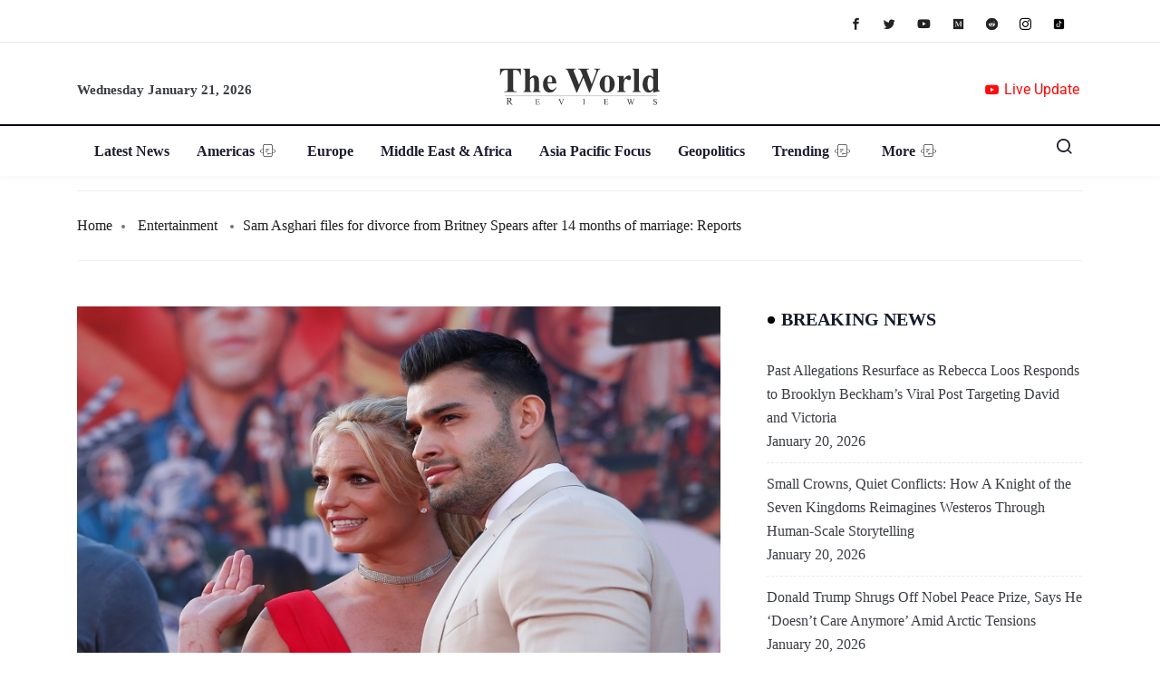

--- FILE ---
content_type: text/css; charset=utf-8
request_url: https://theworldreviews.com/wp-content/cache/min/1/wp-content/themes/qoxag/assets/css/public/style.css?ver=1768533409
body_size: 24169
content:
*,*:before,*:after{box-sizing:border-box}.container{width:100%;padding-right:15px;padding-left:15px;margin-right:auto;margin-left:auto}@media (min-width:576px){.container{max-width:540px}}@media (min-width:768px){.container{max-width:720px}}@media (min-width:992px){.container{max-width:960px}}@media (min-width:1200px){.container{max-width:1140px}}.container-fluid{width:100%;padding-right:15px;padding-left:15px;margin-right:auto;margin-left:auto}.row{display:-ms-flexbox;display:-webkit-box;display:flex;-ms-flex-wrap:wrap;flex-wrap:wrap;margin-right:-15px;margin-left:-15px}.col-1,.col-2,.col-3,.col-4,.col-5,.col-6,.col-7,.col-8,.col-9,.col-10,.col-11,.col-12,.col,.col-auto,.col-sm-1,.col-sm-2,.col-sm-3,.col-sm-4,.col-sm-5,.col-sm-6,.col-sm-7,.col-sm-8,.col-sm-9,.col-sm-10,.col-sm-11,.col-sm-12,.col-sm,.col-sm-auto,.col-md-1,.col-md-2,.col-md-3,.col-md-4,.col-md-5,.col-md-6,.col-md-7,.col-md-8,.col-md-9,.col-md-10,.col-md-11,.col-md-12,.col-md,.col-md-auto,.col-lg-1,.col-lg-2,.col-lg-3,.col-lg-4,.col-lg-5,.col-lg-6,.col-lg-7,.col-lg-8,.col-lg-9,.col-lg-10,.col-lg-11,.col-lg-12,.col-lg,.col-lg-auto,.col-xl-1,.col-xl-2,.col-xl-3,.col-xl-4,.col-xl-5,.col-xl-6,.col-xl-7,.col-xl-8,.col-xl-9,.col-xl-10,.col-xl-11,.col-xl-12,.col-xl,.col-xl-auto{position:relative;width:100%;padding-right:15px;padding-left:15px}.col{-ms-flex-preferred-size:0;flex-basis:0%;-ms-flex-positive:1;-webkit-box-flex:1;flex-grow:1;max-width:100%}.row-cols-1>*{-ms-flex:0 0 100%;-webkit-box-flex:0;flex:0 0 100%;max-width:100%}.row-cols-2>*{-ms-flex:0 0 50%;-webkit-box-flex:0;flex:0 0 50%;max-width:50%}.row-cols-3>*{-ms-flex:0 0 33.333333%;-webkit-box-flex:0;flex:0 0 33.333333%;max-width:33.333333%}.row-cols-4>*{-ms-flex:0 0 25%;-webkit-box-flex:0;flex:0 0 25%;max-width:25%}.row-cols-5>*{-ms-flex:0 0 20%;-webkit-box-flex:0;flex:0 0 20%;max-width:20%}.row-cols-6>*{-ms-flex:0 0 16.666667%;-webkit-box-flex:0;flex:0 0 16.666667%;max-width:16.666667%}.col-auto{-ms-flex:0 0 auto;-webkit-box-flex:0;flex:0 0 auto;width:auto;max-width:100%}.col-1{-ms-flex:0 0 8.333333%;-webkit-box-flex:0;flex:0 0 8.333333%;max-width:8.333333%}.col-2{-ms-flex:0 0 16.666667%;-webkit-box-flex:0;flex:0 0 16.666667%;max-width:16.666667%}.col-3{-ms-flex:0 0 25%;-webkit-box-flex:0;flex:0 0 25%;max-width:25%}.col-4{-ms-flex:0 0 33.333333%;-webkit-box-flex:0;flex:0 0 33.333333%;max-width:33.333333%}.col-5{-ms-flex:0 0 41.666667%;-webkit-box-flex:0;flex:0 0 41.666667%;max-width:41.666667%}.col-6{-ms-flex:0 0 50%;-webkit-box-flex:0;flex:0 0 50%;max-width:50%}.col-7{-ms-flex:0 0 58.333333%;-webkit-box-flex:0;flex:0 0 58.333333%;max-width:58.333333%}.col-8{-ms-flex:0 0 66.666667%;-webkit-box-flex:0;flex:0 0 66.666667%;max-width:66.666667%}.col-9{-ms-flex:0 0 75%;-webkit-box-flex:0;flex:0 0 75%;max-width:75%}.col-10{-ms-flex:0 0 83.333333%;-webkit-box-flex:0;flex:0 0 83.333333%;max-width:83.333333%}.col-11{-ms-flex:0 0 91.666667%;-webkit-box-flex:0;flex:0 0 91.666667%;max-width:91.666667%}.col-12{-ms-flex:0 0 100%;-webkit-box-flex:0;flex:0 0 100%;max-width:100%}.order-first{-ms-flex-order:-1;-webkit-box-ordinal-group:0;order:-1}.order-last{-ms-flex-order:13;-webkit-box-ordinal-group:14;order:13}.order-0{-ms-flex-order:0;-webkit-box-ordinal-group:1;order:0}.order-1{-ms-flex-order:1;-webkit-box-ordinal-group:2;order:1}.order-2{-ms-flex-order:2;-webkit-box-ordinal-group:3;order:2}.order-3{-ms-flex-order:3;-webkit-box-ordinal-group:4;order:3}.order-4{-ms-flex-order:4;-webkit-box-ordinal-group:5;order:4}.order-5{-ms-flex-order:5;-webkit-box-ordinal-group:6;order:5}.order-6{-ms-flex-order:6;-webkit-box-ordinal-group:7;order:6}.order-7{-ms-flex-order:7;-webkit-box-ordinal-group:8;order:7}.order-8{-ms-flex-order:8;-webkit-box-ordinal-group:9;order:8}.order-9{-ms-flex-order:9;-webkit-box-ordinal-group:10;order:9}.order-10{-ms-flex-order:10;-webkit-box-ordinal-group:11;order:10}.order-11{-ms-flex-order:11;-webkit-box-ordinal-group:12;order:11}.order-12{-ms-flex-order:12;-webkit-box-ordinal-group:13;order:12}.offset-1{margin-left:8.333333%}.offset-2{margin-left:16.666667%}.offset-3{margin-left:25%}.offset-4{margin-left:33.333333%}.offset-5{margin-left:41.666667%}.offset-6{margin-left:50%}.offset-7{margin-left:58.333333%}.offset-8{margin-left:66.666667%}.offset-9{margin-left:75%}.offset-10{margin-left:83.333333%}.offset-11{margin-left:91.666667%}@media (min-width:576px){.col-sm{-ms-flex-preferred-size:0;flex-basis:0%;-ms-flex-positive:1;-webkit-box-flex:1;flex-grow:1;max-width:100%}.row-cols-sm-1>*{-ms-flex:0 0 100%;-webkit-box-flex:0;flex:0 0 100%;max-width:100%}.row-cols-sm-2>*{-ms-flex:0 0 50%;-webkit-box-flex:0;flex:0 0 50%;max-width:50%}.row-cols-sm-3>*{-ms-flex:0 0 33.333333%;-webkit-box-flex:0;flex:0 0 33.333333%;max-width:33.333333%}.row-cols-sm-4>*{-ms-flex:0 0 25%;-webkit-box-flex:0;flex:0 0 25%;max-width:25%}.row-cols-sm-5>*{-ms-flex:0 0 20%;-webkit-box-flex:0;flex:0 0 20%;max-width:20%}.row-cols-sm-6>*{-ms-flex:0 0 16.666667%;-webkit-box-flex:0;flex:0 0 16.666667%;max-width:16.666667%}.col-sm-auto{-ms-flex:0 0 auto;-webkit-box-flex:0;flex:0 0 auto;width:auto;max-width:100%}.col-sm-1{-ms-flex:0 0 8.333333%;-webkit-box-flex:0;flex:0 0 8.333333%;max-width:8.333333%}.col-sm-2{-ms-flex:0 0 16.666667%;-webkit-box-flex:0;flex:0 0 16.666667%;max-width:16.666667%}.col-sm-3{-ms-flex:0 0 25%;-webkit-box-flex:0;flex:0 0 25%;max-width:25%}.col-sm-4{-ms-flex:0 0 33.333333%;-webkit-box-flex:0;flex:0 0 33.333333%;max-width:33.333333%}.col-sm-5{-ms-flex:0 0 41.666667%;-webkit-box-flex:0;flex:0 0 41.666667%;max-width:41.666667%}.col-sm-6{-ms-flex:0 0 50%;-webkit-box-flex:0;flex:0 0 50%;max-width:50%}.col-sm-7{-ms-flex:0 0 58.333333%;-webkit-box-flex:0;flex:0 0 58.333333%;max-width:58.333333%}.col-sm-8{-ms-flex:0 0 66.666667%;-webkit-box-flex:0;flex:0 0 66.666667%;max-width:66.666667%}.col-sm-9{-ms-flex:0 0 75%;-webkit-box-flex:0;flex:0 0 75%;max-width:75%}.col-sm-10{-ms-flex:0 0 83.333333%;-webkit-box-flex:0;flex:0 0 83.333333%;max-width:83.333333%}.col-sm-11{-ms-flex:0 0 91.666667%;-webkit-box-flex:0;flex:0 0 91.666667%;max-width:91.666667%}.col-sm-12{-ms-flex:0 0 100%;-webkit-box-flex:0;flex:0 0 100%;max-width:100%}.order-sm-first{-ms-flex-order:-1;-webkit-box-ordinal-group:0;order:-1}.order-sm-last{-ms-flex-order:13;-webkit-box-ordinal-group:14;order:13}.order-sm-0{-ms-flex-order:0;-webkit-box-ordinal-group:1;order:0}.order-sm-1{-ms-flex-order:1;-webkit-box-ordinal-group:2;order:1}.order-sm-2{-ms-flex-order:2;-webkit-box-ordinal-group:3;order:2}.order-sm-3{-ms-flex-order:3;-webkit-box-ordinal-group:4;order:3}.order-sm-4{-ms-flex-order:4;-webkit-box-ordinal-group:5;order:4}.order-sm-5{-ms-flex-order:5;-webkit-box-ordinal-group:6;order:5}.order-sm-6{-ms-flex-order:6;-webkit-box-ordinal-group:7;order:6}.order-sm-7{-ms-flex-order:7;-webkit-box-ordinal-group:8;order:7}.order-sm-8{-ms-flex-order:8;-webkit-box-ordinal-group:9;order:8}.order-sm-9{-ms-flex-order:9;-webkit-box-ordinal-group:10;order:9}.order-sm-10{-ms-flex-order:10;-webkit-box-ordinal-group:11;order:10}.order-sm-11{-ms-flex-order:11;-webkit-box-ordinal-group:12;order:11}.order-sm-12{-ms-flex-order:12;-webkit-box-ordinal-group:13;order:12}.offset-sm-0{margin-left:0}.offset-sm-1{margin-left:8.333333%}.offset-sm-2{margin-left:16.666667%}.offset-sm-3{margin-left:25%}.offset-sm-4{margin-left:33.333333%}.offset-sm-5{margin-left:41.666667%}.offset-sm-6{margin-left:50%}.offset-sm-7{margin-left:58.333333%}.offset-sm-8{margin-left:66.666667%}.offset-sm-9{margin-left:75%}.offset-sm-10{margin-left:83.333333%}.offset-sm-11{margin-left:91.666667%}}@media (min-width:768px){.col-md{-ms-flex-preferred-size:0;flex-basis:0%;-ms-flex-positive:1;-webkit-box-flex:1;flex-grow:1;max-width:100%}.row-cols-md-1>*{-ms-flex:0 0 100%;-webkit-box-flex:0;flex:0 0 100%;max-width:100%}.row-cols-md-2>*{-ms-flex:0 0 50%;-webkit-box-flex:0;flex:0 0 50%;max-width:50%}.row-cols-md-3>*{-ms-flex:0 0 33.333333%;-webkit-box-flex:0;flex:0 0 33.333333%;max-width:33.333333%}.row-cols-md-4>*{-ms-flex:0 0 25%;-webkit-box-flex:0;flex:0 0 25%;max-width:25%}.row-cols-md-5>*{-ms-flex:0 0 20%;-webkit-box-flex:0;flex:0 0 20%;max-width:20%}.row-cols-md-6>*{-ms-flex:0 0 16.666667%;-webkit-box-flex:0;flex:0 0 16.666667%;max-width:16.666667%}.col-md-auto{-ms-flex:0 0 auto;-webkit-box-flex:0;flex:0 0 auto;width:auto;max-width:100%}.col-md-1{-ms-flex:0 0 8.333333%;-webkit-box-flex:0;flex:0 0 8.333333%;max-width:8.333333%}.col-md-2{-ms-flex:0 0 16.666667%;-webkit-box-flex:0;flex:0 0 16.666667%;max-width:16.666667%}.col-md-3{-ms-flex:0 0 25%;-webkit-box-flex:0;flex:0 0 25%;max-width:25%}.col-md-4{-ms-flex:0 0 33.333333%;-webkit-box-flex:0;flex:0 0 33.333333%;max-width:33.333333%}.col-md-5{-ms-flex:0 0 41.666667%;-webkit-box-flex:0;flex:0 0 41.666667%;max-width:41.666667%}.col-md-6{-ms-flex:0 0 50%;-webkit-box-flex:0;flex:0 0 50%;max-width:50%}.col-md-7{-ms-flex:0 0 58.333333%;-webkit-box-flex:0;flex:0 0 58.333333%;max-width:58.333333%}.col-md-8{-ms-flex:0 0 66.666667%;-webkit-box-flex:0;flex:0 0 66.666667%;max-width:66.666667%}.col-md-9{-ms-flex:0 0 75%;-webkit-box-flex:0;flex:0 0 75%;max-width:75%}.col-md-10{-ms-flex:0 0 83.333333%;-webkit-box-flex:0;flex:0 0 83.333333%;max-width:83.333333%}.col-md-11{-ms-flex:0 0 91.666667%;-webkit-box-flex:0;flex:0 0 91.666667%;max-width:91.666667%}.col-md-12{-ms-flex:0 0 100%;-webkit-box-flex:0;flex:0 0 100%;max-width:100%}.order-md-first{-ms-flex-order:-1;-webkit-box-ordinal-group:0;order:-1}.order-md-last{-ms-flex-order:13;-webkit-box-ordinal-group:14;order:13}.order-md-0{-ms-flex-order:0;-webkit-box-ordinal-group:1;order:0}.order-md-1{-ms-flex-order:1;-webkit-box-ordinal-group:2;order:1}.order-md-2{-ms-flex-order:2;-webkit-box-ordinal-group:3;order:2}.order-md-3{-ms-flex-order:3;-webkit-box-ordinal-group:4;order:3}.order-md-4{-ms-flex-order:4;-webkit-box-ordinal-group:5;order:4}.order-md-5{-ms-flex-order:5;-webkit-box-ordinal-group:6;order:5}.order-md-6{-ms-flex-order:6;-webkit-box-ordinal-group:7;order:6}.order-md-7{-ms-flex-order:7;-webkit-box-ordinal-group:8;order:7}.order-md-8{-ms-flex-order:8;-webkit-box-ordinal-group:9;order:8}.order-md-9{-ms-flex-order:9;-webkit-box-ordinal-group:10;order:9}.order-md-10{-ms-flex-order:10;-webkit-box-ordinal-group:11;order:10}.order-md-11{-ms-flex-order:11;-webkit-box-ordinal-group:12;order:11}.order-md-12{-ms-flex-order:12;-webkit-box-ordinal-group:13;order:12}.offset-md-0{margin-left:0}.offset-md-1{margin-left:8.333333%}.offset-md-2{margin-left:16.666667%}.offset-md-3{margin-left:25%}.offset-md-4{margin-left:33.333333%}.offset-md-5{margin-left:41.666667%}.offset-md-6{margin-left:50%}.offset-md-7{margin-left:58.333333%}.offset-md-8{margin-left:66.666667%}.offset-md-9{margin-left:75%}.offset-md-10{margin-left:83.333333%}.offset-md-11{margin-left:91.666667%}}@media (min-width:992px){.col-lg{-ms-flex-preferred-size:0;flex-basis:0%;-ms-flex-positive:1;-webkit-box-flex:1;flex-grow:1;max-width:100%}.row-cols-lg-1>*{-ms-flex:0 0 100%;-webkit-box-flex:0;flex:0 0 100%;max-width:100%}.row-cols-lg-2>*{-ms-flex:0 0 50%;-webkit-box-flex:0;flex:0 0 50%;max-width:50%}.row-cols-lg-3>*{-ms-flex:0 0 33.333333%;-webkit-box-flex:0;flex:0 0 33.333333%;max-width:33.333333%}.row-cols-lg-4>*{-ms-flex:0 0 25%;-webkit-box-flex:0;flex:0 0 25%;max-width:25%}.row-cols-lg-5>*{-ms-flex:0 0 20%;-webkit-box-flex:0;flex:0 0 20%;max-width:20%}.row-cols-lg-6>*{-ms-flex:0 0 16.666667%;-webkit-box-flex:0;flex:0 0 16.666667%;max-width:16.666667%}.col-lg-auto{-ms-flex:0 0 auto;-webkit-box-flex:0;flex:0 0 auto;width:auto;max-width:100%}.col-lg-1{-ms-flex:0 0 8.333333%;-webkit-box-flex:0;flex:0 0 8.333333%;max-width:8.333333%}.col-lg-2{-ms-flex:0 0 16.666667%;-webkit-box-flex:0;flex:0 0 16.666667%;max-width:16.666667%}.col-lg-3{-ms-flex:0 0 25%;-webkit-box-flex:0;flex:0 0 25%;max-width:25%}.col-lg-4{-ms-flex:0 0 33.333333%;-webkit-box-flex:0;flex:0 0 33.333333%;max-width:33.333333%}.col-lg-5{-ms-flex:0 0 41.666667%;-webkit-box-flex:0;flex:0 0 41.666667%;max-width:41.666667%}.col-lg-6{-ms-flex:0 0 50%;-webkit-box-flex:0;flex:0 0 50%;max-width:50%}.col-lg-7{-ms-flex:0 0 58.333333%;-webkit-box-flex:0;flex:0 0 58.333333%;max-width:58.333333%}.col-lg-8{-ms-flex:0 0 66.666667%;-webkit-box-flex:0;flex:0 0 66.666667%;max-width:66.666667%}.col-lg-9{-ms-flex:0 0 75%;-webkit-box-flex:0;flex:0 0 75%;max-width:75%}.col-lg-10{-ms-flex:0 0 83.333333%;-webkit-box-flex:0;flex:0 0 83.333333%;max-width:83.333333%}.col-lg-11{-ms-flex:0 0 91.666667%;-webkit-box-flex:0;flex:0 0 91.666667%;max-width:91.666667%}.col-lg-12{-ms-flex:0 0 100%;-webkit-box-flex:0;flex:0 0 100%;max-width:100%}.order-lg-first{-ms-flex-order:-1;-webkit-box-ordinal-group:0;order:-1}.order-lg-last{-ms-flex-order:13;-webkit-box-ordinal-group:14;order:13}.order-lg-0{-ms-flex-order:0;-webkit-box-ordinal-group:1;order:0}.order-lg-1{-ms-flex-order:1;-webkit-box-ordinal-group:2;order:1}.order-lg-2{-ms-flex-order:2;-webkit-box-ordinal-group:3;order:2}.order-lg-3{-ms-flex-order:3;-webkit-box-ordinal-group:4;order:3}.order-lg-4{-ms-flex-order:4;-webkit-box-ordinal-group:5;order:4}.order-lg-5{-ms-flex-order:5;-webkit-box-ordinal-group:6;order:5}.order-lg-6{-ms-flex-order:6;-webkit-box-ordinal-group:7;order:6}.order-lg-7{-ms-flex-order:7;-webkit-box-ordinal-group:8;order:7}.order-lg-8{-ms-flex-order:8;-webkit-box-ordinal-group:9;order:8}.order-lg-9{-ms-flex-order:9;-webkit-box-ordinal-group:10;order:9}.order-lg-10{-ms-flex-order:10;-webkit-box-ordinal-group:11;order:10}.order-lg-11{-ms-flex-order:11;-webkit-box-ordinal-group:12;order:11}.order-lg-12{-ms-flex-order:12;-webkit-box-ordinal-group:13;order:12}.offset-lg-0{margin-left:0}.offset-lg-1{margin-left:8.333333%}.offset-lg-2{margin-left:16.666667%}.offset-lg-3{margin-left:25%}.offset-lg-4{margin-left:33.333333%}.offset-lg-5{margin-left:41.666667%}.offset-lg-6{margin-left:50%}.offset-lg-7{margin-left:58.333333%}.offset-lg-8{margin-left:66.666667%}.offset-lg-9{margin-left:75%}.offset-lg-10{margin-left:83.333333%}.offset-lg-11{margin-left:91.666667%}}@media (min-width:1200px){.col-xl{-ms-flex-preferred-size:0;flex-basis:0%;-ms-flex-positive:1;-webkit-box-flex:1;flex-grow:1;max-width:100%}.row-cols-xl-1>*{-ms-flex:0 0 100%;-webkit-box-flex:0;flex:0 0 100%;max-width:100%}.row-cols-xl-2>*{-ms-flex:0 0 50%;-webkit-box-flex:0;flex:0 0 50%;max-width:50%}.row-cols-xl-3>*{-ms-flex:0 0 33.333333%;-webkit-box-flex:0;flex:0 0 33.333333%;max-width:33.333333%}.row-cols-xl-4>*{-ms-flex:0 0 25%;-webkit-box-flex:0;flex:0 0 25%;max-width:25%}.row-cols-xl-5>*{-ms-flex:0 0 20%;-webkit-box-flex:0;flex:0 0 20%;max-width:20%}.row-cols-xl-6>*{-ms-flex:0 0 16.666667%;-webkit-box-flex:0;flex:0 0 16.666667%;max-width:16.666667%}.col-xl-auto{-ms-flex:0 0 auto;-webkit-box-flex:0;flex:0 0 auto;width:auto;max-width:100%}.col-xl-1{-ms-flex:0 0 8.333333%;-webkit-box-flex:0;flex:0 0 8.333333%;max-width:8.333333%}.col-xl-2{-ms-flex:0 0 16.666667%;-webkit-box-flex:0;flex:0 0 16.666667%;max-width:16.666667%}.col-xl-3{-ms-flex:0 0 25%;-webkit-box-flex:0;flex:0 0 25%;max-width:25%}.col-xl-4{-ms-flex:0 0 33.333333%;-webkit-box-flex:0;flex:0 0 33.333333%;max-width:33.333333%}.col-xl-5{-ms-flex:0 0 41.666667%;-webkit-box-flex:0;flex:0 0 41.666667%;max-width:41.666667%}.col-xl-6{-ms-flex:0 0 50%;-webkit-box-flex:0;flex:0 0 50%;max-width:50%}.col-xl-7{-ms-flex:0 0 58.333333%;-webkit-box-flex:0;flex:0 0 58.333333%;max-width:58.333333%}.col-xl-8{-ms-flex:0 0 66.666667%;-webkit-box-flex:0;flex:0 0 66.666667%;max-width:66.666667%}.col-xl-9{-ms-flex:0 0 75%;-webkit-box-flex:0;flex:0 0 75%;max-width:75%}.col-xl-10{-ms-flex:0 0 83.333333%;-webkit-box-flex:0;flex:0 0 83.333333%;max-width:83.333333%}.col-xl-11{-ms-flex:0 0 91.666667%;-webkit-box-flex:0;flex:0 0 91.666667%;max-width:91.666667%}.col-xl-12{-ms-flex:0 0 100%;-webkit-box-flex:0;flex:0 0 100%;max-width:100%}.order-xl-first{-ms-flex-order:-1;-webkit-box-ordinal-group:0;order:-1}.order-xl-last{-ms-flex-order:13;-webkit-box-ordinal-group:14;order:13}.order-xl-0{-ms-flex-order:0;-webkit-box-ordinal-group:1;order:0}.order-xl-1{-ms-flex-order:1;-webkit-box-ordinal-group:2;order:1}.order-xl-2{-ms-flex-order:2;-webkit-box-ordinal-group:3;order:2}.order-xl-3{-ms-flex-order:3;-webkit-box-ordinal-group:4;order:3}.order-xl-4{-ms-flex-order:4;-webkit-box-ordinal-group:5;order:4}.order-xl-5{-ms-flex-order:5;-webkit-box-ordinal-group:6;order:5}.order-xl-6{-ms-flex-order:6;-webkit-box-ordinal-group:7;order:6}.order-xl-7{-ms-flex-order:7;-webkit-box-ordinal-group:8;order:7}.order-xl-8{-ms-flex-order:8;-webkit-box-ordinal-group:9;order:8}.order-xl-9{-ms-flex-order:9;-webkit-box-ordinal-group:10;order:9}.order-xl-10{-ms-flex-order:10;-webkit-box-ordinal-group:11;order:10}.order-xl-11{-ms-flex-order:11;-webkit-box-ordinal-group:12;order:11}.order-xl-12{-ms-flex-order:12;-webkit-box-ordinal-group:13;order:12}.offset-xl-0{margin-left:0}.offset-xl-1{margin-left:8.333333%}.offset-xl-2{margin-left:16.666667%}.offset-xl-3{margin-left:25%}.offset-xl-4{margin-left:33.333333%}.offset-xl-5{margin-left:41.666667%}.offset-xl-6{margin-left:50%}.offset-xl-7{margin-left:58.333333%}.offset-xl-8{margin-left:66.666667%}.offset-xl-9{margin-left:75%}.offset-xl-10{margin-left:83.333333%}.offset-xl-11{margin-left:91.666667%}}.fade{opacity:0;-webkit-transition:opacity 0.15s linear;transition:opacity 0.15s linear}.fade.in{opacity:1}.collapse{display:none}.collapse.in{display:block}.collapsing{position:relative;height:0;overflow:hidden;-webkit-transition-property:height,visibility;transition-property:height,visibility;-webkit-transition-duration:0.35s;transition-duration:0.35s;-webkit-transition-timing-function:ease;transition-timing-function:ease}.nav-tabs{border-bottom:1px solid #ddd}.nav-tabs>li{float:left;margin-bottom:-1px}.nav-tabs>li>a{margin-right:2px;line-height:1.42857143;border:1px solid transparent;border-radius:4px 4px 0 0}.nav-tabs>li.active>a,.nav-tabs>li.active>a:focus,.nav-tabs>li.active>a:hover{color:#555;cursor:default;background-color:#fff;border:1px solid #ddd;border-bottom-color:transparent}.tab-content>.tab-pane{display:none}.tab-content>.active{display:block}.clearfix:after,.clearfix:before,.nav:after,.nav:before,.row:after,.row:before{display:table;content:" "}.clearfix:after,.nav:after,.row:after{clear:both}.hide{display:none!important}.show{display:block!important}.mx-auto{margin:auto!important}.text-center{text-align:center!important}.ts-gutter-20px{margin-top:-10px!important;margin-bottom:-10px!important}.ts-gutter-20px>div{padding-top:10px!important;padding-bottom:10px!important}.ts-gutter-30px{margin-top:-15px!important;margin-bottom:-15px!important}.ts-gutter-30px>div{padding-top:15px!important;padding-bottom:15px!important}:root{font-size:16px}body{overflow-x:hidden;-webkit-font-smoothing:antialiased;-moz-osx-font-smoothing:grayscale;font-weight:400;line-height:1.625;color:#3a3d43;padding:0;margin:0}html.fonts-loaded body{font-family:"Inter",sans-serif}iframe{border:none}a,b,div,ul,li{-webkit-tap-highlight-color:rgba(0,0,0,0);-webkit-tap-highlight-color:transparent;-moz-outline-:none}div.hello{text-align:center}a{text-decoration:none;outline:0;-webkit-transition:all 0.4s ease;transition:all 0.4s ease;display:inline-block;color:#4e65ff;-webkit-transition:all 0.4s ease;transition:all 0.4s ease}a:hover,a:focus{color:#161b2a}a:focus,a:active,input,input:hover,input:focus,input:active,textarea,textarea:hover,textarea:focus,textarea:active{-moz-outline:none;outline:none}img:not([draggable]),embed,object,video{max-width:100%;height:auto}a:active,a:focus,a:hover,a:visited{text-decoration:none;outline:0}img{border:none;max-width:100%;vertical-align:middle;-webkit-user-select:none;-ms-user-select:none;user-select:none;height:auto}button:focus{outline:none}h1,h2,h3,h4,h5,h6{color:#161b2a;font-weight:700;line-height:1.625;margin-top:0}html.fonts-loaded h1,html.fonts-loaded h2,html.fonts-loaded h3,html.fonts-loaded h4,html.fonts-loaded h5,html.fonts-loaded h6{font-family:"Roboto",serif}kbd{padding:.2rem .4rem;font-size:87.5%;color:#fff;background-color:#212529;border-radius:.2rem}pre{display:block;font-size:87.5%;color:#212529;overflow:auto}.form-control:focus{box-shadow:none}input[type=number]::-webkit-inner-spin-button,input[type=number]::-webkit-outer-spin-button{margin:0}h1{font-size:36px}h2{font-size:30px}h3{font-size:24px}h4{font-size:18px}h5{font-size:16px}h6{font-size:14px}.btn{background:#4e65ff;-webkit-transition:all 500ms ease-in-out;transition:all 500ms ease-in-out;position:relative;display:inline-block;font-weight:400;line-height:1.5;text-align:center;text-decoration:none;vertical-align:middle;cursor:pointer;-webkit-user-select:none;-ms-user-select:none;user-select:none;padding:.375rem .75rem;font-size:1rem}.btn:hover{background-color:#161b2a}.admin-bar .navbar-sticky.sticky{margin-top:30px}.alignright.size-thumbnail.wp-image-827{margin-bottom:40px;display:inline-block}img,figure{-ms-interpolation-mode:bicubic;border:0;height:auto;max-width:100%;vertical-align:middle}figure{margin:0}img[class*=wp-image-]{margin-top:10px;margin-bottom:10px}.wp-caption{margin-bottom:8px;max-width:100%;border-radius:0;padding:0;clear:both}.aligncenter{clear:both;display:block;margin:0 auto;text-align:center}.alignright{float:right;margin:5px 0 20px 20px;display:inline}.wp-block-image{max-width:none;margin:16px auto;padding:0}.wp-block-image .alignright{float:right;margin:.5em 0 .5em 1em}.wp-block-image .alignleft{margin-right:30px;margin-bottom:70px}blockquote[class*=wp-block],figure[class*=wp-block]{margin-top:32px;margin-bottom:32px}.sidebar-inactive figure.wp-block-image.alignright.is-resized,.wp-block-image .alignright{margin-left:30px}table,iframe{border:1px solid #E9E8EF;border-collapse:separate;border-spacing:0;width:100%}.table>thead>tr>th,.table>tbody>tr>th,.table>tfoot>tr>th,.table>thead>tr>td,.table>tbody>tr>td,.table>tfoot>tr>td,table>thead>tr>th,table>tbody>tr>th,table>tfoot>tr>th,table>thead>tr>td,table>tbody>tr>td,table>tfoot>tr>td{border-top:1px solid #E9E8EF;border-left:1px solid #E9E8EF}.table>thead>tr>th>a,.table>tbody>tr>th>a,.table>tfoot>tr>th>a,.table>thead>tr>td>a,.table>tbody>tr>td>a,.table>tfoot>tr>td>a,table>thead>tr>th>a,table>tbody>tr>th>a,table>tfoot>tr>th>a,table>thead>tr>td>a,table>tbody>tr>td>a,table>tfoot>tr>td>a{text-decoration:underline}.table>thead>tr>th:first-child,.table>tbody>tr>th:first-child,.table>tfoot>tr>th:first-child,.table>thead>tr>td:first-child,.table>tbody>tr>td:first-child,.table>tfoot>tr>td:first-child,table>thead>tr>th:first-child,table>tbody>tr>th:first-child,table>tfoot>tr>th:first-child,table>thead>tr>td:first-child,table>tbody>tr>td:first-child,table>tfoot>tr>td:first-child{border-left:none}table>thead>tr>th,table>tbody>tr>th,table>tfoot>tr>th,table>thead>tr>td,table>tbody>tr>td,table>tfoot>tr>td{padding:10px 10px;text-align:center}div.calendar_wrap caption{caption-side:top;text-align:center;background-color:#ededed;font-weight:600;padding:.5em;width:100%;margin:0 auto;margin-bottom:-1px;color:#101010}div.calendar_wrap .wp-calendar-nav span{display:inline-block;font-size:1em;font-weight:500;line-height:1;padding:2.5% 2.5% 1.75% 2.5%;text-align:center}div.calendar_wrap .wp-calendar-nav{position:absolute;top:0;left:0;width:100%;display:-webkit-box;display:-ms-flexbox;display:flex;-webkit-box-pack:justify;-ms-flex-pack:justify;justify-content:space-between;padding:0 8px;height:42px;-webkit-box-align:center;-ms-flex-align:center;align-items:center}div.calendar_wrap table>thead>tr>th,div.calendar_wrap table>tbody>tr>th,div.calendar_wrap table>tfoot>tr>th,div.calendar_wrap table>thead>tr>td,div.calendar_wrap table>tbody>tr>td,div.calendar_wrap table>tfoot>tr>td{padding:3px}.widget_calendar table>thead>tr>th>a,.widget_calendar table>tbody>tr>th>a,.widget_calendar table>tfoot>tr>th>a,.widget_calendar table>thead>tr>td>a,.widget_calendar table>tbody>tr>td>a,.widget_calendar table>tfoot>tr>td>a{text-decoration:none}.widget_calendar .wp-calendar-table #today{background-color:#4e65ff;color:#fff;border:none}.widget_calendar .wp-calendar-table #today>a{color:inherit}.widget_calendar .wp-calendar-table tbody tr td{border:none}.widget_calendar .wp-calendar-table thead tr th{border-bottom:1px solid #E9E8EF;font-size:14px;border-top:none}.wp-block-table.is-style-stripes td:first-child,.wp-block-table.is-style-stripes th:first-child{border-color:transparent}dt{font-weight:700}dt+dd{margin-top:.5rem;margin-left:1rem}.gallery-item{display:inline-block;text-align:left;vertical-align:top;margin:0 0 1.5em;padding:0 1em 0 0;width:50%}.gallery-columns-1 .gallery-item{width:100%}.gallery-columns-2 .gallery-item{max-width:50%}.gallery-item a,.gallery-item a:hover,.gallery-item a:focus{box-shadow:none;background:none;max-width:100%}.gallery-item a img{display:block;-webkit-transition:filter 0.2s ease-in;transition:filter 0.2s ease-in;-webkit-transition:filter 0.2s ease-in;transition:filter 0.2s ease-in;-webkit-backface-visibility:hidden;backface-visibility:hidden}.gallery-item a:hover img,.gallery-item a:focus img{filter:opacity(60%)}.gallery-caption{display:block;text-align:left;padding:0 10px 0 0;margin-bottom:0}.gallery-size-thumbnail .gallery-caption{display:inline-block;max-width:200px;margin-top:5px}.gallery-size-thumbnail .gallery-item>div>a{display:inline-block}.wp-caption,.gallery-caption{color:#666;font-size:13px;font-style:italic;margin-bottom:1.5em;max-width:100%}.wp-caption img[class*=wp-image-]{display:block;margin-left:auto;margin-right:auto}.wp-caption .wp-caption-text{text-align:center;margin-top:4px;margin-bottom:30px;font-style:italic}.alignnone{margin:5px 20px 20px 0}.aligncenter{display:block;margin:5px auto 5px auto}.alignleft,.entry-content .alignleft{float:left;margin:5px 20px 20px 0}a img.alignright{float:right;margin:5px 0 20px 20px}a img.alignnone{margin:5px 20px 20px 0}a img.alignleft{float:left;margin:5px 20px 20px 0}a img.aligncenter{display:block;margin-left:auto;margin-right:auto}.wp-caption.alignnone{margin:5px 20px 20px 0}.wp-caption.alignleft{margin:5px 20px 20px 0}.wp-caption.alignright{margin:5px 0 20px 20px}@media screen and (min-width:30em){.gallery-item{max-width:25%}.gallery-columns-1 .gallery-item{max-width:100%}.gallery-columns-2 .gallery-item{max-width:50%}.gallery-columns-3 .gallery-item{max-width:33.33%}.gallery-columns-4 .gallery-item{max-width:25%}.gallery-columns-5 .gallery-item{max-width:20%}.gallery-columns-6 .gallery-item{max-width:16.66%}.gallery-columns-7 .gallery-item{max-width:14.28%}.gallery-columns-8 .gallery-item{max-width:12.5%}.gallery-columns-9 .gallery-item{max-width:11.11%}}.screen-reader-text{border:0;clip:rect(1px,1px,1px,1px);-webkit-clip-path:inset(50%);clip-path:inset(50%);height:1px;margin:-1px;overflow:hidden;padding:0;position:absolute!important;width:1px;word-wrap:normal!important}.screen-reader-text:focus{background-color:#f1f1f1;border-radius:3px;box-shadow:0 0 2px 2px rgba(22,27,42,.6);clip:auto!important;-webkit-clip-path:none;clip-path:none;color:#21759b;display:block;font-size:14px;font-size:.875rem;font-weight:700;height:auto;left:5px;line-height:normal;padding:15px 23px 14px;text-decoration:none;top:5px;width:auto;z-index:100000}.gallery-caption,.bypostauthor{display:block}code{overflow:auto;max-width:100%;padding:0 1em;border:1px solid #E9E8EF;background-color:#f9f9f9;display:inline-block;vertical-align:middle;word-wrap:break-word;font-size:87.5%;color:#e83e8c;word-break:break-word}a code{color:#4e65ff}p{margin:0 0 25px}p img.alignleft{clear:both;margin-bottom:30px}select{max-width:100%}dd{margin-bottom:.5rem}dt+dd{margin-top:.5rem;margin-left:1rem}address{margin-bottom:1rem;font-style:normal;line-height:inherit}label{display:inline-block;margin-bottom:.5rem}.search .page,.product,.post{margin:0 0 30px;position:relative}.search .page .post-media,.product .post-media,.post .post-media{width:100%;position:relative;overflow:hidden;margin-bottom:-1px}.media-content{-webkit-box-flex:1;-ms-flex:1;flex:1}.post .post-media .video-link-btn,.search .page .post-media .video-link-btn{position:absolute;top:50%;left:50%;right:auto;bottom:auto;-webkit-transform:translate(-50%,-50%);transform:translate(-50%,-50%)}.post .post-media .video-link-btn a,.search .page .post-media .video-link-btn a{background-color:#fff;width:80px;height:80px;line-height:80px;border-radius:100%;text-align:center;padding:0;box-shadow:0 0 10px 0 rgba(255,255,255,.5);position:relative;color:#4e65ff}.post .post-media .video-link-btn a:hover,.search .page .post-media .video-link-btn a:hover{color:#fff}.post .post-media .video-link-btn::before,.search .page .post-media .video-link-btn::before{content:" ";position:absolute;top:0;left:0;width:100%;height:100%;color:#fff;border-radius:50%;box-shadow:0 0 0 0 currentColor;-webkit-animation:button-ripple 3s infinite;animation:button-ripple 3s infinite;opacity:.6;z-index:-1;-webkit-animation-delay:0.9s;animation-delay:0.9s}.post .post-media .video-link-btn::after,.search .page .post-media .video-link-btn::after{content:" ";position:absolute;top:0;left:0;width:100%;height:100%;color:#fff;border-radius:50%;box-shadow:0 0 0 0 currentColor;-webkit-animation:button-ripple 3s infinite;animation:button-ripple 3s infinite;opacity:.6;z-index:-1;-webkit-animation-delay:0.3s;animation-delay:0.3s}@-webkit-keyframes button-ripple{70%{box-shadow:0 0 0 15px currentColor;opacity:0}to{box-shadow:0 0 0 0 currentColor;opacity:0}}@keyframes button-ripple{70%{box-shadow:0 0 0 15px currentColor;opacity:0}to{box-shadow:0 0 0 0 currentColor;opacity:0}}.search .page .entry-header .entry-title,.product .entry-header .entry-title,.post .entry-header .entry-title{margin-bottom:17px;word-wrap:break-word;color:#161b2a;margin-top:0}.entry-header .entry-title a,.post .entry-header .entry-title a,.post-navigation h3,h1,h2,h3,h4,h5,h6{word-break:break-word}.entry-title{line-height:1.4}.search .page .entry-header .entry-title a,.product .entry-header .entry-title a,.post .entry-header .entry-title a{color:inherit}.search .page .entry-header .entry-title a:hover,.product .entry-header .entry-title a:hover,.post .entry-header .entry-title a:hover{color:#4e65ff}.search .page .entry-header .post-meta,.product .entry-header .post-meta,.post .entry-header .post-meta{margin-bottom:7px}.search .page .entry-header .post-meta span,.product .entry-header .post-meta span,.post .entry-header .post-meta span{display:inline-block;color:#72757b}.search .page .entry-header .post-meta span:not(:last-child),.product .entry-header .post-meta span:not(:last-child),.post .entry-header .post-meta span:not(:last-child){margin-right:2.5}.blog-single .post .post-meta .post-comment a{margin-left:4px}.search .page .entry-header .post-meta span i,.product .entry-header .post-meta span i,.post .entry-header .post-meta span i{margin-right:3px;color:#4e65ff}.post-meta>span{font-size:16px;margin-right:10px}.column-layout-style1 .entry-title{line-height:1.1}.search .page .post-footer,.product .post-footer,.post .post-footer{clear:both}.product .post-footer .readmore i,.post .post-footer .readmore i{vertical-align:middle;display:inline-block;padding-left:2px}.search .page .post-footer .readmore,.product .post-footer .readmore,.post .post-footer .readmore,.btn-primary{display:inline-block;font-weight:400;text-align:center;white-space:nowrap;vertical-align:middle;-webkit-user-select:none;-ms-user-select:none;user-select:none;padding:12px 30px;border-radius:0;border:none;-webkit-transition:color 0.15s ease-in-out,background-color 0.15s ease-in-out,border-color 0.15s ease-in-out,box-shadow 0.15s ease-in-out;transition:color 0.15s ease-in-out,background-color 0.15s ease-in-out,border-color 0.15s ease-in-out,box-shadow 0.15s ease-in-out;color:#fff;position:relative;background:#4e65ff;background:#4e65ff;-webkit-transition:all 0.4s ease;transition:all 0.4s ease}.tag-sticky-2 .post-body,.post.sticky .post-body{overflow:hidden;position:relative}.post .meta-featured-post{position:absolute;right:18px;top:-35px;width:auto;height:auto;padding:50px 8px;color:#fff;display:inline-block;font-size:14px;font-weight:500;z-index:1;text-transform:uppercase;line-height:normal;writing-mode:vertical-lr;-webkit-transform:rotate(-43deg);transform:rotate(-43deg)}.post .meta-featured-post::after{content:"";position:absolute;background:#4e65ff;height:100%;width:100%;top:0;left:0;z-index:-1}.post .meta-featured-post::before{position:absolute;content:"";right:0;width:100%;height:30px;bottom:-15px;border-top:15px solid #4e65ff;border-left:15px solid #4e65ff;border-bottom:15px solid rgba(255,255,255,0);border-right:15px solid #4e65ff}.post .meta-featured-post>i{display:none}.post.sticky .meta-featured-post::after,.post .post-media .video-link-btn a:hover,.search .page .post-media .video-link-btn a:hover,.wp-calendar-table #today{background:#4e65ff;color:#fff}.xs-page-header{margin-bottom:30px}.xs-page-header h2,.entry-title{font-size:30px}.sidebar .widget,.xs-footer .widget{margin-bottom:30px;border:1px solid #eee;padding:40px;padding-bottom:31px;padding-top:34px}.sidebar .widget ul,.xs-footer .widget ul{margin-bottom:0}.sidebar .widget .widget-title,.sidebar .widget .xs-custom-widget>h5,.xs-footer .widget .widget-title,.xs-footer .widget .xs-custom-widget>h5{font-size:24px;font-weight:700;position:relative;margin:0 0 30px;padding:0 0 15px}.sidebar .widget .widget-title::before,.sidebar .widget .xs-custom-widget>h5::before,.xs-footer .widget .widget-title::before,.xs-footer .widget .xs-custom-widget>h5::before{content:"";position:absolute;display:inline-block;bottom:0;width:50px;height:2px;left:0;z-index:1;background:#4e65ff}.sidebar .textwidget form br,.xs-footer .textwidget form br{display:none}.sidebar .widget_media_image,.xs-footer .widget_media_image{text-align:center}.sidebar .widget_media_image a,.xs-footer .widget_media_image a{display:inline-block}@media (max-width:400px){.post .post-body,.sidebar .widget{padding:25px}}@media (max-width:400px){.sidebar .widget .widget-title,.xs-custom-widget>h5{font-size:19px}}.footer-widget.widget.widget_search .search-button,.sidebar .widget.widget_search .search-button,.wp-block-search .wp-block-search__button,.search-forms .search-button{background:#f7f7f7;color:#101010;padding:1.125 1.875;cursor:pointer;border:none;-webkit-transition:all 0.4s;transition:all 0.4s;border-radius:0;font-size:18px}.footer-widget.widget.widget_search .form-control,.sidebar .widget.widget_search .form-control,.wp-block-search .wp-block-search__input,.bajaar-serach .form-control{border:none;background-color:#f7f7f7;border-radius:0;padding:22px 25px;width:100%}.widget.widget_search{border:none;padding:0}.widget.widget_search .input-group{position:relative;position:relative;display:-webkit-box;display:-ms-flexbox;display:flex;-ms-flex-wrap:wrap;flex-wrap:wrap;-webkit-box-align:stretch;-ms-flex-align:stretch;align-items:stretch;width:100%}.widget.widget_search .input-group .form-control{position:relative;-webkit-box-flex:1;-ms-flex:1 1 auto;flex:1 1 auto;width:1%;margin-bottom:0;padding-top:6px;padding-bottom:6px}.sidebar .widget.widget-tags ul li{display:inline-block;margin-bottom:8px;margin-right:4px}.sidebar .widget.widget-tags ul li a{display:block;padding:5px 20px;border:1px solid #E9E8EF;color:#666;-webkit-transition:all 0.3s;transition:all 0.3s}.sidebar .widget.widget-tags ul li a:hover{background:#4e65ff;color:#fff;-webkit-transition:all ease 500ms;transition:all ease 500ms}.sidebar .widget.widget-tags ul li:last-child{margin-bottom:0}.sidebar .widget select{display:block;width:100%}.calendar_wrap{display:-webkit-box;display:-ms-flexbox;display:flex;-webkit-box-orient:vertical;-webkit-box-direction:reverse;-ms-flex-direction:column-reverse;flex-direction:column-reverse;width:100%;overflow-x:auto;-webkit-overflow-scrolling:touch;position:relative}.sidebar ul,.footer-widget ul{border:0;padding:0;list-style:none}.sidebar ul li,.footer-widget ul li{border-bottom:1px dashed #E9E8EF;padding-bottom:10px;margin-bottom:10px}.sidebar ul li:last-child{border-bottom:0;padding-bottom:0;margin-bottom:0}.sidebar ul li a{color:#3a3d43}.sidebar ul li a:hover,.sidebar ul li a.rsswidget:hover{color:#4e65ff}.sidebar ul li a.url,.sidebar ul li a.rsswidget{color:#222}.sidebar ul li a.rsswidget{font-weight:600}.sidebar ul li cite{font-style:normal}.footer-widget ul.sub-menu,.footer-widget ul.children,.sidebar ul.sub-menu,.sidebar ul.children{padding:10px 0 0 20px}.sidebar ul.children .footer-widget ul.children{padding-bottom:0}.post-tag-container{padding:60px 0;border-bottom:1px solid #E9E8EF}.tag-lists a,.tagcloud a{border:1px solid #E9E8EF;color:#585b63;display:inline-block;font-size:14px!important;padding:4px 13px;margin-left:3px;margin-bottom:10px;background-color:rgb(242,242,242)}.tag-lists a:hover,.tagcloud a:hover{color:#fff;background-color:#4e65ff;border-color:#4e65ff}.textwidget img{margin:10px 0}.page-links .page-link{display:inline-block}.blog-post-comment .comment-title{font-size:24px}.blog-post-comment .comment-info [class*=col-md-]{position:inherit}.blog-post-comment .comment-respond{margin-bottom:40px;margin-top:40px}.blog-post-comment .comment-respond .comment-reply-title{margin-bottom:2px}.comment-form .logged-in-as{margin-bottom:40px}.blog-post-comment .comment-respond .comment-form .form-control{border-radius:0;margin-bottom:20px;background-color:transparent;border:1px solid #E9E8EF!important;border-color:transparent;height:56px;padding-left:29px}.blog-post-comment .comment-respond .comment-form .form-control:focus{background-color:transparent;border-color:#4e65ff;box-shadow:none}.blog-post-comment .comment-respond .comment-form .form-control::-webkit-input-placeholder{color:rgba(102,101,101,.7)}.blog-post-comment .comment-respond .comment-form .form-control:-ms-input-placeholder{color:rgba(102,101,101,.7)}.blog-post-comment .comment-respond .comment-form .form-control::placeholder{color:rgba(102,101,101,.7)}.blog-post-comment .comment-respond .comment-form textarea.form-control{height:150px;padding:23px 30px;margin-bottom:30px;width:100%}.blog-post-comment .comment-respond .comment-form .comment-form-cookies-consent{display:none}.blog-post-comment .comment-respond .comment-form .form-submit{margin-bottom:0}.blog-post-comment .comment-respond .comment-form .btn.btn-primary{padding:12px 30px}.comments-list{list-style:none;padding-left:0;margin-bottom:93px}.comments-list .comment{list-style:none}@media (max-width:400px){.comments-list ul{padding-left:15px}}.loginformuser .form-control{height:100%;resize:none}.loginformuser .form-control:focus{box-shadow:none;border-color:#4e65ff}.btn-primary{background-color:#4e65ff;border-color:#4e65ff}.btn-primary:hover{color:#fff}.wp-block-separator,hr{background-color:#767676;border:0;height:2px;margin:2rem auto;max-width:200px;text-align:center}.comment-body .comment-content{margin-top:10px}.comment-body .comment-meta{font-size:12px}.pingback p,.pingback .says{display:none}#cancel-comment-reply-link{float:right;color:#161b2a}#cancel-comment-reply-link:hover{color:#4e65ff}.not-found h1{margin-bottom:20px}.not-found .input-group{position:relative;display:-webkit-box;display:-ms-flexbox;display:flex}.not-found .input-group .form-control{height:58px;border:none;background:#f7f7f7}.not-found .input-group .input-group-append{border:none;border:none;position:absolute;right:0;top:0}.not-found .form-control:focus{box-shadow:none;border-color:#4e65ff}.not-found p{line-height:1.1;margin-bottom:25px}.not-found p small{display:block}.not-found .search-button{color:#fff}article.page .post-meta{margin-bottom:15px}.author-box{padding:30px 40px 47px;background-color:#f8f8f8;margin-bottom:99px}@media (max-width:991px){.author-box .author-img{float:none;margin-bottom:10px}}@media (min-width:992px){.author-box .author-img{-webkit-box-flex:0;-ms-flex:0 0 96px;flex:0 0 96px}}.author-box .author-img img{width:70px;height:70px;border-radius:50%}@media (max-width:991px){.author-box .author-info{margin-top:10px}}.author-box .author-info>h3{margin-bottom:0;font-size:18px;text-transform:capitalize;line-height:1;margin-bottom:5px}@media (min-width:992px){.author-box{display:-webkit-box;display:-ms-flexbox;display:flex}}.author-box .post_author_role{color:#9a9a9a;font-weight:400;text-transform:capitalize;margin-bottom:0;font-size:15px}.author-box .post_author_role+.user_description{margin-top:16px}.author-box .user_description{margin-bottom:0}.author-box .author-url{margin-bottom:0;display:inline-block;font-size:.75;padding-left:5px}.author-box .author-url a{color:#666;font-size:14px}.post-navigation{margin-bottom:60px;padding:60px 0;display:-webkit-box;display:-ms-flexbox;display:flex;-webkit-box-pack:justify;-ms-flex-pack:justify;justify-content:space-between;border-bottom:1px solid #E9E8EF}.post-previous .post-navigation-item>i{margin-right:6px}.post-next .post-navigation-item{background:#4e65ff;color:#fff;border-color:transparent}.post-next .post-navigation-item>i{margin-left:6px}.post-next .post-navigation-item .media-content{text-align:right}.post-navigation-item{display:-webkit-box;display:-ms-flexbox;display:flex;-ms-flex-wrap:wrap;flex-wrap:wrap;padding:20px 30px;-webkit-box-align:center;-ms-flex-align:center;align-items:center;border:1px solid #E9E8EF;border-radius:0;color:#161b2a;text-transform:uppercase;font-size:14px;font-weight:500}.post-navigation-item:hover{background:#4e65ff;color:#fff;border-color:#4e65ff}.post-navigation-item i{font-size:17px}.post-navigation-item span{line-height:.8}.post-navigation-item .wp-post-image{max-width:70px;margin-right:20px;height:70px;object-fit:cover}.post-navigation-item .wp-post-image+.post-nav-content{max-width:calc(100% - 90px)}@media (max-width:991px){.post-navigation-item{padding:15px 20px}}@media (max-width:991px){.post-navigation .post-previous{margin-bottom:20px}}.post-navigation .post-previous .post-nav-content span i{margin-left:0;margin-right:6px}.pagination{margin:0;-webkit-box-align:center;-ms-flex-align:center;align-items:center;display:-webkit-box;display:-ms-flexbox;display:flex;padding-left:0;list-style:none;border-radius:0;-webkit-box-pack:center;-ms-flex-pack:center;justify-content:center}.pagination-wrap .pagination{margin-top:70px;margin-bottom:15px}.pagination li:not(:last-child){margin-right:8px}.pagination li.active a,.pagination li.active span{background-color:#4e65ff;color:#fff}.pagination li.active a:hover,.pagination li.active span:hover{background-color:#161b2a}.pagination li a,.pagination li span,.entry-content .post-page-numbers span.page-link{width:40px;height:40px;line-height:24px;border:1px solid #dadada;text-align:center;display:inline-block;color:#666;border-radius:3px;padding:8px 12px}.entry-content .post-page-numbers span.page-link{-webkit-transition:all 0.4s ease;transition:all 0.4s ease}.pagination li a i,.pagination li span i{line-height:25px}@media (max-width:400px){.pagination li a,.pagination li span{margin-right:6px;width:30px;height:30px;line-height:30px;padding:0}.pagination li a i,.pagination li span i{line-height:28px}}@media (max-width:991px){.sidebar{margin-top:30px}}.pagination li.active a,.pagination li:hover a,.entry-content .post-page-numbers span.page-link:hover{color:#fff;background:#4e65ff;border:1px solid transparent}.pagination li.active a:hover,.pagination li:hover a:hover{background:#4e65ff}.pagination li.pagination-dots{margin:0 15px 0 10px;line-height:0}.entry-content .wp-block-table{border:none}.entry-content table{border-top:none}.entry-content .page-links{color:#161b2a;margin-left:5px;overflow:hidden;width:100%;margin-top:50px}.entry-content .page-links span{display:inline-block}.entry-content .page-links span.page-link{color:#161b2a;margin-right:5px}.entry-content .page-links .current span.page-link{color:#fff;background:#4e65ff;border-color:#4e65ff}.entry-content .page-links .page-link-text{margin-right:10px}.single-wrap{padding-right:20px}@media (max-width:1024px){.single-wrap{padding:0}}.blog-single .post .post-body{background:#fff;border:0;padding:0}.wp-block-image figcaption{width:100%}.wp-block-audio figcaption,.wp-block-gallery .blocks-gallery-image figcaption,.wp-block-gallery .blocks-gallery-item figcaption,.wp-block-image figcaption,.wp-block-video figcaption{line-height:1.6;margin:0;padding:1.5;text-align:center;bottom:0}.wp-block-latest-posts.is-grid li{border-top:2px solid #ccc;padding-top:1rem;margin-bottom:2rem}.comment-content blockquote,.entry-content blockquote{border-left:3px solid #4e65ff;padding-left:15px;background-color:#f8f8f8;padding-top:30px;padding-bottom:5px;margin:0 0 30px}@media (max-width:991px){.header{padding-top:15px;padding-bottom:15px}}.header ul.navbar-nav li .dropdown-menu{margin:0}.header ul.navbar-nav{margin-right:0}.preloder{position:fixed;left:0;top:0;width:100%;height:100%;z-index:9999999;background-color:#fff;display:-webkit-box;display:-ms-flexbox;display:flex;-webkit-box-align:center;-ms-flex-align:center;align-items:center;-webkit-box-pack:center;-ms-flex-pack:center;justify-content:center;text-align:center}.preloder-logo img{height:150px}.preloder-logo #xs_animated_logo_loder{height:120px}@media (max-width:767.98px){.preloder-logo #xs_animated_logo_loder{height:80px}}.preloder-logo #xs_animated_logo_loder #path-1,.preloder-logo #xs_animated_logo_loder #path-2,.preloder-logo #xs_animated_logo_loder #path-3,.preloder-logo #xs_animated_logo_loder #path-4,.preloder-logo #xs_animated_logo_loder #path-5{stroke:#4e65ff}.elementor-element.elementor-element-466ba69 .ekit_social_media>li{display:inline-block}.wp-caption.aligncenter{margin:0 auto}.comment-author cite{font-style:normal;font-weight:500}.comment-author cite a,.comment-edit-link,.comment-reply-link,.comments-list .comment-author{color:#101010;font-weight:700}.comment{margin-bottom:30px}.pingback{margin-bottom:30px}.form-control{display:block;width:100%;padding:.375rem .75rem;font-size:1rem;line-height:1.5;color:#495057;background-color:#fff;background-clip:padding-box;border:1px solid #ced4da;border-radius:.25rem;-webkit-transition:border-color 0.15s ease-in-out,box-shadow 0.15s ease-in-out;transition:border-color 0.15s ease-in-out,box-shadow 0.15s ease-in-out}.banner-bg{background-repeat:no-repeat;background-position:center center;background-size:cover}.banner-bg.details-banner{margin-bottom:60px}.banner-area{display:-webkit-box;display:-ms-flexbox;display:flex;-webkit-box-align:center;-ms-flex-align:center;align-items:center}@media (min-width:992px){.banner-area{min-height:200px}}@media (max-width:991px){.banner-area{min-height:150px}}.post-single .post-author .avatar{width:30px;height:30px;display:inline-block}.post-single .post-author a{display:inline-block;margin-left:6px;text-decoration:none}.main-container{padding:60px 0}.content-single{padding-bottom:80px}.banner-solid{background:#4e65ff}.xs-footer-section{background-color:#161b2a}.copyright-area .copyright{margin-bottom:0;padding:30px 0;color:#fff}.copyright-area .copyright>a{color:inherit}.post-category>a:not(:last-child){padding-right:5px}.post-category>a:not(:last-child)::after{content:",";padding-left:2px;display:inline-block}@media (min-width:992px){.navbar{padding:0}.navbar-nav>.nav-item>.nav-link,.navbar,.nav-search-area{min-height:80px}}@media (min-width:992px){.navbar-nav>.nav-item:last-child>.nav-link{padding-right:0}.navbar-nav>.nav-item:last-child>.nav-link::after{margin-left:13px;display:inline-block}}.navbar-nav>.nav-item>.nav-link{-webkit-box-align:center;-ms-flex-align:center;align-items:center}@media (min-width:992px){.navbar-nav>.nav-item>.nav-link{display:-webkit-box;display:-ms-flexbox;display:flex;position:relative}.navbar-nav>.nav-item>.nav-link:hover::before,.navbar-nav>.nav-item>.nav-link.active::before{opacity:1}.navbar-nav>.nav-item>.nav-link::before{margin-right:13px;display:inline-block;content:"";width:5px;height:5px;color:inherit;background-color:currentColor;border-radius:50%;opacity:.1;-webkit-transition:opacity 0.4s ease;transition:opacity 0.4s ease}}.navbar-nav .dropdown-arrow{margin-left:6px}.navbar-nav .nav-link{color:#041a57;font-weight:500;font-size:1}.navbar-nav .nav-link>.dropdown-arrow{font-size:inherit}.navbar-nav .nav-link:hover,.navbar-nav .nav-link.active{color:#4e65ff}@media (min-width:992px){.navbar-nav .nav-item .nav-link{padding-right:15px;padding-left:0}}.navbar-nav .nav-item:hover .nav-link{color:#4e65ff}@media (min-width:992px){.navbar-nav .nav-item:hover .nav-link::before{-webkit-transform:translateX(0);transform:translateX(0);opacity:1}}.navbar-nav .dropdown-toggle::after{content:"\f107";font-family:"xtsicon";font-weight:900;float:right;border:0;height:auto;width:auto}.navbar-nav .dropdown-menu{border:none;margin:0;border-radius:0}.navbar-nav .dropdown-menu .menu-item-has-children>.dropdown-item::after{content:"\f105";font-family:"xtsicon";font-weight:900;float:right}@media (max-width:991px){.navbar-nav .dropdown-menu .menu-item-has-children>.dropdown-item::after{-webkit-transform:rotate(90deg);transform:rotate(90deg)}}.navbar-nav .dropdown-menu li:not(:first-child) a{border-top:1px solid #f5f5f5}.navbar-nav .dropdown-menu li a{font-weight:500;color:#041a57;font-size:1;display:block}@media (min-width:992px){.navbar-nav .dropdown-menu li a{padding:10px 20px}}@media (max-width:991px){.navbar-nav .dropdown-menu li a{padding:10px 0}}.navbar-nav .dropdown-menu li a:hover{color:#4e65ff;background-color:transparent}.navbar-nav .dropdown-menu li:hover>a{background-color:transparent;color:#4e65ff}@media (min-width:992px){.navbar-nav .dropdown-menu{display:block;opacity:0;visibility:hidden;-webkit-transition:all 0.4s ease;transition:all 0.4s ease;padding:0 0;min-width:230px;box-shadow:0 3px 5px 0 rgba(22,27,42,.2);border-bottom-right-radius:6px;border-bottom-left-radius:6px;-webkit-transform:translateY(5px);transform:translateY(5px)}.navbar-nav .dropdown-menu .menu-item-has-children .dropdown-menu{left:auto;right:100%;top:0}}.navbar-nav .menu-item-has-children:hover>.dropdown-menu{-webkit-transform:translateY(0);transform:translateY(0);opacity:1;visibility:visible}.navbar-toggler-icon{height:auto}@media (max-width:991px){.footer-menu.header ul.navbar-nav{padding-top:30px}.header-main.header ul.navbar-nav{padding-top:17px}.header-main .navbar-nav .dropdown-arrow{display:none}}.dropdown-item.active,.dropdown-item:active{background-color:transparent}@media (max-width:991px){.menu-item-has-children .dropdown-menu li{padding:0 19px;padding-right:0}}.nav-search-area{color:#161b2a;position:relative}@media (min-width:992px){.nav-search-area{display:-webkit-box;display:-ms-flexbox;display:flex;-webkit-box-align:center;-ms-flex-align:center;align-items:center;margin-left:15px}}@media (max-width:991px){.nav-search-area{display:none}}.nav-search-area .header-search-icon{cursor:pointer}.nav-search-area .xs-search-group{background-color:#161b2a;box-shadow:0 2px 5px rgba(22,27,42,.1);display:none;padding:15px 20px;position:absolute;right:0;top:100%;width:350px;z-index:10;margin-top:0}.nav-search-area .form-control{background:none;border:0;border-bottom:1px solid rgba(255,255,255,.03);color:#fff;width:100%;height:40px;padding:0 12px;font-size:15px;font-style:italic}.nav-search-area .search-button{display:none}@media (min-width:992px){.xs-header-button{margin-left:30px}}@media (max-width:991px){.xs-header-button{display:none}}.header-btn{color:#fff;font-size:.875;font-weight:500;border-radius:0;display:inline-block;text-align:center;white-space:nowrap;vertical-align:middle;-webkit-user-select:none;-ms-user-select:none;user-select:none;background:linear-gradient(90deg,#4e65ff 0%,#161b2a 100%);padding:7px 33px;position:relative}.header-btn::before{content:"";position:absolute;top:0;left:0;height:100%;width:100%;box-shadow:0 15px 25px 0 #4e65ff;opacity:.3;z-index:-1;border-radius:inherit}.header-btn:hover{color:#fff}@media (min-width:992px){.header-btn:hover{-webkit-transform:translateY(-3px);transform:translateY(-3px)}}.header-btn>i{margin-right:9px}.banner-title,.xs-jumbotron-title{font-size:36px;margin-top:0;margin-bottom:10px;line-height:1.1;color:#fff}@media (min-width:992px){.banner-title,.xs-jumbotron-title{font-size:3}}@media (max-width:991px){.banner-title,.xs-jumbotron-title{line-height:1.2;font-size:25px}}.banner-subtitle{font-size:1.125;margin-bottom:0}.xs-banner .container{position:relative}.xs-banner .breadcrumb{background-color:#fff;padding:17px 44px;border-radius:0}@media (min-width:992px){.xs-banner .breadcrumb{position:absolute;bottom:0;right:0;z-index:5}}.breadcrumb{margin-bottom:0;background-color:transparent;padding:0;color:#4e65ff;font-size:.875;font-weight:400}.breadcrumb>li{display:inline-block}.breadcrumb>li i{display:none}.breadcrumb>li:not(:last-child)::after{content:"/";display:inline-block;padding-left:10px;padding-right:10px;color:#666}.breadcrumb>li a{color:#666}.breadcrumb>li a:hover{color:#4e65ff}.tax-speaker-category .breadcrumb>li::after{content:"/";display:inline-block;padding-left:3px;padding-right:3px;color:#666}.copy-right{padding:15px 0;background-color:#09090a}.copyright-text{color:#fff;text-align:center}.copyright-text>span{color:#4e65ff}.pull-left{float:left}.pull-right{float:right}.mfp-wrap.ekit-promo-popup::before{content:"";width:100%;height:100%;display:block;background-color:rgba(0,0,0,.87);padding-bottom:100%;border-radius:100%;overflow:hidden;-webkit-animation:menu-animation 0.8s ease-out forwards;animation:menu-animation 0.8s ease-out forwards}.mfp-wrap.ekit-promo-popup{height:100vh;overflow:hidden}.mfp-bg.my-mfp-slide-bottom{display:none}.navbar-sticky.fixed-top{position:fixed;background-color:#fff;box-shadow:0 35px 35px 0 rgba(0,0,0,.1)}.admin-bar .navbar-sticky.fixed-top{margin-top:2rem}.related-post-title-wraper{margin-bottom:2.5}.related-post-title{margin-bottom:0}.recent-project-wrapper{margin-bottom:1.875}.back_to_top>a{position:fixed;right:40px;bottom:120px;z-index:10;-webkit-backface-visibility:hidden;backface-visibility:hidden;font-size:18px;width:44px;height:44px;line-height:44px;text-align:center;color:rgb(255,255,255);background-color:#4e65ff;display:block;border-radius:50%}.post-single .entry-content select,.wp-block-archives.wp-block-archives-dropdown select,.wp-block-categories-dropdown select,.sidebar .widget select,.footer-widget select{background-color:#fff;border:1px solid #ced4da;border-radius:.25rem;padding:.375rem 1.75rem .375rem .75rem;font-size:1rem;font-weight:400;line-height:1.5;color:#495057;vertical-align:middle;-webkit-appearance:none;-moz-appearance:none;background-image:url("data:image/svg+xml;utf8,<svg fill='black' height='24' viewBox='0 0 24 24' width='24' xmlns='http://www.w3.org/2000/svg'><path d='M7 10l5 5 5-5z'/><path d='M0 0h24v24H0z' fill='none'/></svg>");background-repeat:no-repeat;background-position:center right 7px}.navbar{padding:0}.navbar .logo>img{max-width:160px;max-height:60px}.blog-single .post .post-meta span{font-size:16px;text-transform:capitalize}.blog-single .post .post-meta span a{margin-left:0;color:inherit;line-height:1.625}.blog-single .post .post-meta span a:hover{color:#4e65ff}.blog-single .post .post-media{margin-bottom:2.1875}.post-meta span a{color:inherit}.wp-block-table td,.wp-block-table th{border:none;border-top:1px solid #ededed}.wp-block-latest-posts__post-author,.wp-block-latest-posts__post-date{display:block;color:#555;font-size:.7125em;font-weight:400}.wp-block-archives li,.wp-block-categories li,.wp-block-latest-posts li{font-weight:500;line-height:1.2;padding-bottom:.75rem}.blog-single .entry-content iframe{margin:0 0 10px 0}.blog-single .entry-content .wp-block-quote{margin-top:3.125;padding:2.75 3.125 2.75;background-color:#f9f9f9;margin-bottom:2.9375;position:relative}.blog-single .entry-content .wp-block-quote::before{content:"\e91d";left:0;font-family:"xtsicon";font-size:25px;color:#dedede}.blog-single .entry-content .wp-block-quote p{color:#666565;font-size:20px;line-height:1.875;font-style:normal;font-weight:500;margin-bottom:0}.blog-single .entry-content .wp-block-quote cite{color:#101010;margin-left:9px;font-weight:400;font-size:18px;line-height:1}.blog-single .entry-content .wp-block-quote cite::before{width:5px;height:2px;background:currentColor;color:inherit;left:-9px;margin:0;top:50%;-webkit-transform:translateY(-50%);transform:translateY(-50%)}@media (min-width:768px){.blog-single .entry-content .wp-block-quote.is-large p,.blog-single .entry-content .wp-block-quote.is-style-large p{font-size:1.6875em}}.blog-single .entry-content .wp-block-pullquote{border-color:transparent}.blog-single .entry-content .wp-block-pullquote blockquote::before{content:"\e91d";font-family:"xtsicon";font-size:30px;color:#F14D5D}.blog-single .entry-content .wp-block-calendar{position:relative}.blog-single .entry-content .wp-block-calendar caption{caption-side:top;text-align:center;background-color:#ededed;font-weight:600;padding:.5em;width:100%;margin:0 auto;margin-bottom:-1px;color:#101010}.blog-single .entry-content .wp-calendar-nav{position:absolute;top:0;left:0;width:100%;display:-webkit-box;display:-ms-flexbox;display:flex;-webkit-box-pack:justify;-ms-flex-pack:justify;justify-content:space-between;padding:0 20px;height:42px;-webkit-box-align:center;-ms-flex-align:center;align-items:center}.blog-single .entry-content .wp-calendar-nav-prev>a,.blog-single .entry-content .wp-calendar-nav-next>a{text-decoration:none}.blog-single figcaption{font-size:14px;margin-top:0}.blog-single ul.blocks-gallery-grid{padding:0;padding-bottom:.5}.blog-single ul.blocks-gallery-grid li{margin-right:1.875}.blog-single ul.blocks-gallery-grid li .blocks-gallery-item__caption{font-size:1rem}@media (max-width:1024px){.blog-single .entry-content .wp-block-quote{padding:30px}.blog-single .entry-content .wp-block-quote p{padding-right:0}.blog-single .post .post-media{margin-bottom:1.875}}.blog-single .wp-block-quote.is-style-large{background:transparent;position:relative;border-bottom:4px solid #FF2953;padding:30px;padding-left:40px}.blog-single .wp-block-quote.is-style-large::before{position:absolute;left:0;top:28px;font-size:25px;color:#FF2953}.blog-single .wp-block-quote.is-style-large p{color:#161B2A;font-size:28px;line-height:34px}.wp-block-embed__wrapper iframe{border:0}.blockquote-footer:before,.wp-block-pullquote cite::before,.wp-block-quote cite::before,blockquote.wp-block-quote .wp-block-quote__citation::before,blockquote.wp-block-quote cite::before,blockquote.wp-block-quote footer::before{position:absolute;top:0;width:30px;height:1px;background:#6c757d;content:"";bottom:0;margin:10px 0 13px -40px}.wp-block-pullquote:not(.is-style-solid-color),.wp-block-quote,.wp-block-quote.is-large,.wp-block-quote.is-style-large,.wp-block-quote:not(.is-large):not(.is-style-large),blockquote.wp-block-pullquote,blockquote.wp-block-quote{padding:30px;padding-left:40px;margin-top:30px;margin-bottom:30px;background:#f8f8f8;position:relative;border-left:0}.wp-block-quote.is-style-large cite em{display:block}.wp-block-pullquote cite,.wp-block-quote cite{font-weight:400;font-size:16px;margin-left:40px;text-transform:unset;display:inline-block}.wp-block-quote cite,.wp-block-quote footer,.wp-block-quote__citation{position:relative;font-style:normal;font-size:13px}.wp-block-quote.is-large .wp-block-quote__citation,.wp-block-quote.is-large cite,.wp-block-quote.is-large footer,.wp-block-quote.is-style-large cite,.wp-block-quote.is-style-large footer{font-size:16px;text-align:left}.blog-single .wp-block-button .wp-block-button__link{text-decoration:none;font-size:14px}.blog-single .wp-block-button .wp-block-button__link:hover{color:#fff}.wp-block-button__link>br{display:none}.wp-block-button__link:not(.has-background){background-color:#4e65ff;border-radius:0;padding:16px 35px 16px 35px}.wp-block-button .wp-block-button__link:not(.has-text-color){color:#fff}.wp-block-button .wp-block-button__link:hover{color:#fff;background:#161b2a;cursor:pointer}.wp-block-button .wp-block-button__link:focus{color:#fff;background:#161b2a;outline:thin dotted;outline-offset:-4px}.wp-block-button:not(.is-style-squared) .wp-block-button__link{border-radius:6px}.wp-block-button.is-style-outline .wp-block-button__link,.wp-block-button.is-style-outline .wp-block-button__link:active,.wp-block-button.is-style-outline .wp-block-button__link:focus{-webkit-transition:all 150ms ease-in-out;transition:all 150ms ease-in-out;border-width:2px;border-style:solid}.wp-block-button.is-style-outline .wp-block-button__link:active:not(.has-background),.wp-block-button.is-style-outline .wp-block-button__link:focus:not(.has-background),.wp-block-button.is-style-outline .wp-block-button__link:not(.has-background){background:0 0}.wp-block-button.is-style-outline .wp-block-button__link:active:not(.has-text-color),.wp-block-button.is-style-outline .wp-block-button__link:focus:not(.has-text-color),.wp-block-button.is-style-outline .wp-block-button__link:not(.has-text-color){color:#4e65ff;border-color:currentColor}.wp-block-button.is-style-outline .wp-block-button__link:hover{color:#161b2a;border-color:currentColor}.wp-block-cover .wp-block-cover-image-text,.wp-block-cover h2,.wp-block-cover p.wp-block-cover-text,.wp-block-cover .wp-block-cover-image-text,.wp-block-cover .wp-block-cover-text{font-size:36px;max-width:100%;font-weight:400;color:#fff}.wp-block-cover.has-background-dim-60.has-background-dim a{text-decoration:underline;color:#fff}.wp-block-gallery.is-cropped .blocks-gallery-item img{margin:0}.has-large-font-size{font-size:36px;line-height:1.625}.has-drop-cap:not(:focus):first-letter{font-size:3.375em;line-height:1;font-weight:700;margin:0 .25em 0 0}.wp-block-audio{width:100%;margin:0}.wp-block-file .wp-block-file__button{display:table;-webkit-transition:all 0.4s;transition:all 0.4s;border:none;border-radius:5px;background:#4e65ff;font-size:22px;line-height:1.2;text-decoration:none;font-weight:700;padding:.875 1.5;color:#fff;margin-left:0;margin-top:.75rem;text-decoration:none}.wp-block-file .wp-block-file__button:hover{background:#161b2a}.wp-block-video video{width:100%}.sidebar-inactive .alignfull,.sidebar-inactive .blockquote.wp-block-pullquote.alignfull,.alignfull,.sidebar-inactive .wp-block-pullquote:not(.is-style-solid-color).alignfull{width:100vw;margin-left:-50vw;margin-right:-50vw;position:relative;left:50%;right:50%;max-width:initial;border-left:0}@media (min-width:768px){.wp-block-columns.alignfull,.wp-block-columns.alignfull .wp-block-column{padding-left:2rem;padding-right:2rem}.wp-block-columns[class*=has-]>*{margin-right:1rem}.comment-content>*,.entry .entry-summary>*,.entry-content>*{margin:32px 0}.comment-content>p,.entry-content>p{margin-top:0;margin-bottom:26px}}.footer-menu{margin-bottom:30px}@media (min-width:992px){.footer-menu.header ul.navbar-nav>li>.dropdown-menu{top:auto;bottom:100%}}.footer-menu .navbar-nav .dropdown-arrow{display:none}.footer-menu .navbar-nav .dropdown-toggle::after{display:none}@media (max-width:991px){.footer-menu.header-standard{background-color:#f7f7f7;padding:26px 15px}.footer-menu.header-standard ul.navbar-nav{padding-bottom:0}.footer-menu.header-standard .logo>img{max-width:150px;max-height:80px}}.header-navbar-toggler-icon{height:3px;width:30px;display:block;position:relative;background-color:#3a3a3a;-webkit-transition:all 0.4s ease;transition:all 0.4s ease}.header-navbar-toggler-icon:not(:last-child){margin-bottom:5px}.header-navbar-toggler-icon:nth-child(2){-webkit-transform-origin:left;transform-origin:left;-webkit-transition-delay:0s;transition-delay:0s}.navbar-toggler[aria-expanded=true] .header-navbar-toggler-icon:nth-child(1),.navbar-toggler[aria-expanded=true] .header-navbar-toggler-icon:nth-child(3){-webkit-transition-delay:0.2s;transition-delay:0.2s}.navbar-toggler[aria-expanded=true] .header-navbar-toggler-icon:nth-child(2){-webkit-transition-delay:0.3s;transition-delay:0.3s;-webkit-transform:scaleX(0);transform:scaleX(0)}.navbar-toggler[aria-expanded=true] .header-navbar-toggler-icon:nth-child(1){-webkit-transform:rotate(45deg);transform:rotate(45deg);top:8px}.navbar-toggler[aria-expanded=true] .header-navbar-toggler-icon:nth-child(3){-webkit-transform:rotate(-45deg);transform:rotate(-45deg);top:-7px}.mx-auto{margin-left:auto!important;margin-right:auto!important;margin-top:0!important;margin-bottom:0!important}@media (min-width:992px){.logo-not-entry .navbar-nav.ml-auto,.logo-not-entry .navbar-nav.mx-auto{margin-right:auto!important}}@media (max-width:992px){.logo-not-entry .navbar-toggler{margin-left:0}}.comments-list .comment-body .comment-reply-link{font-size:14px;font-weight:700}@media (min-width:991px){.comments-list .comment-body{padding-bottom:25px;margin-bottom:25px;margin-left:110px}.pingback .comment-body,.trackback .comment-body{margin-left:0}}.comments-list .comment-body{border-bottom:1px solid #E9E8EF}.comments-list img.comment-avatar{width:80px;height:80px;border-radius:100%}.search .page .post-body,.product .post-body,.blog .mp-event-item .post-body,.post .post-body{border:1px solid #E9E8EF;padding:40px}.readmore{color:#3a3d43}.readmore:hover{color:#4e65ff}.post-quote-content.post-body{position:relative;overflow:hidden;z-index:1;padding-bottom:0;padding-left:0;border:none}.post-quote-content.post-body::before{content:"";position:absolute;background-size:auto;background-position:left;background-repeat:no-repeat;width:100px;height:100px;z-index:-1}.post-quote-content.post-body::before{top:0;left:0;background-image:url(https://theworldreviews.com/wp-content/themes/qoxag/assets/images/left-quote.png)}.widget_archive ul:not(.menu) li a::before,.widget_categories ul:not(.menu) li a::before,.widget_pages ul:not(.menu) li a::before{content:"\e912";display:inline-block;padding-right:13px;font-family:"xtsicon"!important;font-size:15px;vertical-align:middle}.widget_nav_menu .sub-menu-toggle{display:none}.wp-block-search .wp-block-search__button{margin-left:0;background-color:#4e65ff;color:#fff}.wp-block-search .wp-block-search__input{-webkit-box-flex:1;-ms-flex-positive:1;flex-grow:1;max-width:100%}.post-password-form input[type=password]{background-color:#fff;border-radius:0;border:.1rem solid #E9E8EF;box-shadow:none;font-size:1.6rem;margin:0;max-width:100%;padding:5px 30px;width:100%;-webkit-transition:all 0.4s ease;transition:all 0.4s ease}.post-password-form input[type=submit]{background-color:#4e65ff;border:none;padding:14px 55px;cursor:pointer;display:block;-webkit-transition:all 0.4s ease;transition:all 0.4s ease;color:#fff}.post-password-form input[type=submit]:hover{background-color:#161b2a}.xs-recent-post-widget .widget-post:not(:last-child){margin-bottom:30px}.xs-recent-post-widget .widget-post>a{display:inline-block}.xs-recent-post-widget .widget-post>a>img{max-width:75px;height:70px;object-fit:cover}.xs-recent-post-widget .widget-post .media-body{margin-left:25px}.xs-recent-post-widget .widget-post .entry-title{margin-bottom:7px;font-weight:600;letter-spacing:0;font-size:16px;line-height:1.25}.xs-recent-post-widget .widget-post .entry-title>a{color:inherit}.xs-recent-post-widget .widget-post .entry-title>a:hover{color:#4e65ff}.xs-recent-post-widget .widget-post .post-meta{margin-bottom:0}.xs-recent-post-widget .widget-post .post-meta>span{color:#666565}.mf-input::-webkit-input-placeholder{opacity:1}.mf-input:-ms-input-placeholder{opacity:1}.mf-input::placeholder{opacity:1}.post-single{margin-bottom:0;border-bottom:1px solid #E9E8EF}.post-single .entry-content{padding-bottom:30px}.post-single .single_post_hr_line{display:block;border-bottom:1px solid #E9E8EF;padding-bottom:30px;margin-bottom:30px}.wp-block-pullquote blockquote{border-left:none}.wp-block-pullquote .has-very-dark-gray-color.has-very-dark-gray-color{background:0 0;padding:0;margin-bottom:0}.error-body{margin-bottom:50px}.error404 .error-page .error-code{display:block;font-size:150px;line-height:1;color:#333;margin-bottom:20px;text-shadow:5px 5px 1px rgba(0,0,0,.1)}.error404 .error-page .error-message h3{font-size:24px;color:#2e3d44}.error404 .error-page .error-body a.btn{margin-top:30px}.widget-title{position:relative;border-bottom:1px solid #E9E8EF;font-size:28px;line-height:1}.related-post-title-wraper .widget-title{text-align:center}.widget-title span{font-weight:400;display:inline-block;position:relative;text-transform:uppercase}.widget-title span::before{position:absolute;content:"";left:0;bottom:0;height:6px;width:100%;z-index:-1;background:#C2FF17}body.archive .primary-menu-wraper .header-row,body.category .primary-menu-wraper .header-row,body.error404 .primary-menu-wraper .header-row,body.single .primary-menu-wraper .header-row,body.search-results .primary-menu-wraper .header-row,body.author .primary-menu-wraper .header-row{border-bottom:none}body.archive .main-container,body.category .main-container,body.error404 .main-container,body.single .main-container,body.search-results .main-container,body.author .main-container{padding-top:0}.entry-content a{text-decoration:underline}@media (min-width:768px){.comment-content>p,.entry-content>p{margin-bottom:20px}}@media (min-width:1200px){.blog-single .post-header .entry-title{font-size:51px;line-height:54px;margin-bottom:30px}}.qoxag-grid-single .post-thumbnail{position:relative}.qoxag-authors .posts-link{font-weight:500}.blog-single .post .post-meta span i{color:#666F82}.ts-border-transparent .ekit-heading--title::before{background:#F4F4FB}.post-meta span{text-transform:capitalize}.qoxag-main-slider-container .qoxag-grid-single.thumb-bg h3.post-heading{max-width:750px}.post-single h3{margin-bottom:10px}.sidebar .widget .widget-title{padding-bottom:0}.sidebar .widget .widget-title::before{display:none}.qoxag-header-search .input-group-append{right:-10px;top:0}.format-icons{z-index:1}.format-icons i{margin-right:0}.single-post .category-wrapper{margin-bottom:0}.blog-single .entry-title{line-height:1.1}.blog-single .wp-block-image .alignleft{margin-bottom:10px}.blog-single .nobanner-breadcrumb .breadcrumb li a{color:#202020}.social-share{margin-bottom:0;margin-top:50px}.ab-item{display:-webkit-box!important;display:-ms-flexbox!important;display:flex!important;-webkit-box-align:center;-ms-flex-align:center;align-items:center}.ts-main-nav .elementskit-navbar-nav>li.nav-item:nth-child(1)>a{background:#6600F2}.ts-main-nav .elementskit-navbar-nav>li.nav-item:nth-child(1)>a:hover,.ts-main-nav .elementskit-navbar-nav>li.nav-item:nth-child(1)>a.active{background-color:#6600F2!important}.ts-main-nav .elementskit-navbar-nav>li.nav-item:nth-child(1)>a:hover:before,.ts-main-nav .elementskit-navbar-nav>li.nav-item:nth-child(1)>a.active:before{background:#6600F2}.ts-main-nav .elementskit-navbar-nav>li.nav-item:nth-child(2)>a{background:#8600C3}.ts-main-nav .elementskit-navbar-nav>li.nav-item:nth-child(2)>a:hover,.ts-main-nav .elementskit-navbar-nav>li.nav-item:nth-child(2)>a.active{background-color:#8600C3!important}.ts-main-nav .elementskit-navbar-nav>li.nav-item:nth-child(2)>a:hover:before,.ts-main-nav .elementskit-navbar-nav>li.nav-item:nth-child(2)>a.active:before{background:#8600C3}.ts-main-nav .elementskit-navbar-nav>li.nav-item:nth-child(3)>a{background:#AB188F}.ts-main-nav .elementskit-navbar-nav>li.nav-item:nth-child(3)>a:hover,.ts-main-nav .elementskit-navbar-nav>li.nav-item:nth-child(3)>a.active{background-color:#AB188F!important}.ts-main-nav .elementskit-navbar-nav>li.nav-item:nth-child(3)>a:hover:before,.ts-main-nav .elementskit-navbar-nav>li.nav-item:nth-child(3)>a.active:before{background:#AB188F}.ts-main-nav .elementskit-navbar-nav>li.nav-item:nth-child(4)>a{background:#C3266D}.ts-main-nav .elementskit-navbar-nav>li.nav-item:nth-child(4)>a:hover,.ts-main-nav .elementskit-navbar-nav>li.nav-item:nth-child(4)>a.active{background-color:#C3266D!important}.ts-main-nav .elementskit-navbar-nav>li.nav-item:nth-child(4)>a:hover:before,.ts-main-nav .elementskit-navbar-nav>li.nav-item:nth-child(4)>a.active:before{background:#C3266D}.ts-main-nav .elementskit-navbar-nav>li.nav-item:nth-child(5)>a{background:#E84C33}.ts-main-nav .elementskit-navbar-nav>li.nav-item:nth-child(5)>a:hover,.ts-main-nav .elementskit-navbar-nav>li.nav-item:nth-child(5)>a.active{background-color:#E84C33!important}.ts-main-nav .elementskit-navbar-nav>li.nav-item:nth-child(5)>a:hover:before,.ts-main-nav .elementskit-navbar-nav>li.nav-item:nth-child(5)>a.active:before{background:#E84C33}.ts-main-nav .elementskit-navbar-nav>li.nav-item:nth-child(6)>a{background:#F57607}.ts-main-nav .elementskit-navbar-nav>li.nav-item:nth-child(6)>a:hover,.ts-main-nav .elementskit-navbar-nav>li.nav-item:nth-child(6)>a.active{background-color:#F57607!important}.ts-main-nav .elementskit-navbar-nav>li.nav-item:nth-child(6)>a:hover:before,.ts-main-nav .elementskit-navbar-nav>li.nav-item:nth-child(6)>a.active:before{background:#F57607}.ts-main-nav .elementskit-navbar-nav>li.nav-item:nth-child(7)>a{background:#FC980F}.ts-main-nav .elementskit-navbar-nav>li.nav-item:nth-child(7)>a:hover,.ts-main-nav .elementskit-navbar-nav>li.nav-item:nth-child(7)>a.active{background-color:#FC980F!important}.ts-main-nav .elementskit-navbar-nav>li.nav-item:nth-child(7)>a:hover:before,.ts-main-nav .elementskit-navbar-nav>li.nav-item:nth-child(7)>a.active:before{background:#FC980F}.ts-main-nav .elementskit-navbar-nav>li.nav-item:nth-child(8)>a{background:#FEB430}.ts-main-nav .elementskit-navbar-nav>li.nav-item:nth-child(8)>a:hover,.ts-main-nav .elementskit-navbar-nav>li.nav-item:nth-child(8)>a.active{background-color:#FEB430!important}.ts-main-nav .elementskit-navbar-nav>li.nav-item:nth-child(8)>a:hover:before,.ts-main-nav .elementskit-navbar-nav>li.nav-item:nth-child(8)>a.active:before{background:#FEB430}.ts-main-nav .elementskit-navbar-nav>li>a{position:relative}.ts-main-nav .elementskit-navbar-nav>li>a:before{position:absolute;content:"";width:100%;height:10px;left:0;top:100%;-webkit-transition:all 0.1s ease;transition:all 0.1s ease;opacity:0;visibility:hidden}@media (max-width:1024px){.ts-main-nav .elementskit-navbar-nav>li>a:before{display:none}}.ts-main-nav .elementskit-navbar-nav>li>a:after{position:absolute;content:"";width:0;height:0;border-top:11px solid #3F058E;border-right:10px solid transparent;bottom:-11px;left:100%;-webkit-transition:all 0.1s ease;transition:all 0.1s ease;opacity:0;visibility:hidden}@media (max-width:1024px){.ts-main-nav .elementskit-navbar-nav>li>a:after{display:none}}.ts-main-nav .elementskit-navbar-nav>li>a.active:before,.ts-main-nav .elementskit-navbar-nav>li>a:hover:before{opacity:1;visibility:visible}.ts-main-nav .elementskit-navbar-nav>li>a.active:after,.ts-main-nav .elementskit-navbar-nav>li>a:hover:after{opacity:1;visibility:visible}@media (max-width:1024px){.ts-main-nav .elementskit-navbar-nav>li a{background:transparent!important;color:#000!important}.ts-main-nav .elementskit-navbar-nav>li a .elementskit-submenu-indicator{border:none}.ts-main-nav .elementskit-navbar-nav>li.active a,.ts-main-nav .elementskit-navbar-nav>li:hover a{color:#fff!important}}@media (max-width:1024px){.ekit-sticky .elementor-widget-ekit-nav-menu .elementskit-menu-offcanvas-elements::after,.ekit-sticky .elementor-widget-ekit-nav-menu .elementskit-menu-offcanvas-elements::before{display:none}}.ekit-sticky__spacer .elementskit-menu-overlay{display:none}.ekit-menu-dropdown-toggle .elementskit-submenu-indicator::before{font-family:"xtsicon"!important}.primary-navigation .menu-wrapper{list-style:none;margin:0;padding-left:0}@media (min-width:992px){.primary-navigation .menu-wrapper{display:-webkit-box;display:-ms-flexbox;display:flex;-ms-flex-wrap:wrap;flex-wrap:wrap}.primary-navigation .menu-wrapper>li>a{line-height:55px}.primary-navigation .menu-wrapper>li>.sub-menu-toggle{height:78px!important}}.primary-navigation .menu-wrapper li{display:-webkit-box;display:-ms-flexbox;display:flex;position:relative;font-weight:600}.primary-navigation .menu-wrapper li a{font-size:14px;text-transform:uppercase}.primary-navigation .menu-wrapper li .sub-menu-toggle .xts-icon{font-size:14px}.primary-navigation .menu-wrapper li .sub-menu li .sub-menu-toggle .xts-icon{-webkit-transform:rotate(-90deg);transform:rotate(-90deg)}@media (max-width:991px){.primary-navigation .menu-wrapper li .sub-menu li .sub-menu-toggle .xts-icon{-webkit-transform:rotate(0deg);transform:rotate(0deg)}}@media (max-width:992px){.primary-navigation .menu-wrapper li{-ms-flex-wrap:wrap;flex-wrap:wrap;text-transform:uppercase}}.primary-navigation .menu-wrapper li>a{display:block;padding:13px;color:#161b2a}@media (min-width:992px){.primary-navigation .menu-wrapper li>a{width:100%}}@media (max-width:992px){.primary-navigation .menu-wrapper li>a{-webkit-box-flex:1;-ms-flex:auto;flex:auto;width:auto}}.primary-navigation .menu-wrapper li>a+.sub-menu-toggle{margin-left:-25px}@media (min-width:992px){.primary-navigation .menu-wrapper li.menu-item-has-children:hover>.sub-menu-toggle .icon-minus{display:block}.primary-navigation .menu-wrapper li.menu-item-has-children:hover>.sub-menu-toggle .icon-plus{display:none}}@media (min-width:992px){.primary-navigation .menu-wrapper li.menu-item-has-children:hover>ul{opacity:1;-webkit-transform:translateY(0);transform:translateY(0);-webkit-transition:opacity 0.15s linear,-webkit-transform 0.15s linear;transition:opacity 0.15s linear,transform 0.15s linear;pointer-events:auto}}.primary-navigation .menu-wrapper li .sub-menu>li>a:hover{background-color:#4e65ff;color:#fff}.primary-navigation .menu-wrapper li .sub-menu-toggle{display:-webkit-box;display:-ms-flexbox;display:flex;height:52px;width:44px;padding:0;-webkit-box-pack:center;-ms-flex-pack:center;justify-content:center;-webkit-box-align:center;-ms-flex-align:center;align-items:center;background:transparent;color:currentColor;border:none;font-size:18px;cursor:pointer;-webkit-transition:all 0.4s ease;transition:all 0.4s ease}.primary-navigation .menu-wrapper li .sub-menu-toggle .icon-minus{display:none}@media (max-width:991px){.primary-navigation .menu-wrapper li .sub-menu-toggle{margin-left:auto}}.primary-navigation .menu-wrapper .sub-menu{margin:0;min-width:220px;z-index:88888;background-color:#fff;padding:0;list-style:none}@media (min-width:992px){.primary-navigation .menu-wrapper .sub-menu{box-shadow:0 0 10px 0 rgba(0,0,0,.06)}}.primary-navigation .menu-wrapper .sub-menu li{border-bottom:1px solid #f0f0f0}.primary-navigation .menu-wrapper .sub-menu li a{font-size:13px}@media (max-width:991px){.primary-navigation .menu-wrapper .sub-menu{display:none;width:100%;padding-left:15px}}@media (min-width:992px){.primary-navigation .menu-wrapper .sub-menu{left:0;position:absolute;opacity:0;top:100%;-webkit-transition:opacity 0.15s linear,-webkit-transform 0.15s linear,right 0s 0.15s;transition:opacity 0.15s linear,transform 0.15s linear,right 0s 0.15s;-webkit-transform:translateY(.6rem);transform:translateY(.6rem);pointer-events:none}}.primary-navigation .menu-wrapper .sub-menu .menu-item-has-children{display:-webkit-box;display:-ms-flexbox;display:flex}@media (min-width:992px){.primary-navigation .menu-wrapper .sub-menu .menu-item-has-children>a{width:100%}}@media (max-width:992px){.primary-navigation .menu-wrapper .sub-menu .menu-item-has-children>a{-webkit-box-flex:1;-ms-flex:auto;flex:auto;width:auto}}.primary-navigation .menu-wrapper .sub-menu .menu-item-has-children:hover{background-color:#4e65ff;color:#fff}.primary-navigation .menu-wrapper .sub-menu .menu-item-has-children:hover>a{color:inherit}.primary-navigation .menu-wrapper .sub-menu .menu-item-has-children:hover .sub-menu-toggle{background-color:#4e65ff}.primary-navigation .menu-wrapper .sub-menu .menu-item-has-children .sub-menu-toggle{margin-left:auto;height:auto}.primary-navigation .menu-wrapper .sub-menu .sub-menu{left:100%;top:0}.primary-navigation .menu-button-container{padding:15px}@media (min-width:992px){.primary-navigation .menu-button-container{display:none}}.site-branding>.custom-logo-link{display:inline-block}.site-branding>.custom-logo-link>img{max-width:160px}@media (max-width:991px){.site-branding{display:-webkit-box;display:-ms-flexbox;display:flex;-webkit-box-align:center;-ms-flex-align:center;align-items:center;-webkit-box-pack:justify;-ms-flex-pack:justify;justify-content:space-between;width:100%}}@media (min-width:992px){.site-branding{-ms-flex-item-align:center;align-self:center}}.mobile-branding{opacity:0;visibility:hidden;padding:40px 13px 0;-webkit-transition:opacity 0.5s ease-in-out;transition:opacity 0.5s ease-in-out}@media (min-width:991px){.mobile-branding{display:none}}@media (max-width:991px){.nav_menu_open .mobile-branding{opacity:1;visibility:visible}.nav_menu_open .mobile-branding .nav-toggle-button{font-size:16px;padding:9px 8px 8px 8px}}@media (min-width:992px){.header-row{display:-webkit-box;display:-ms-flexbox;display:flex}.header-row .primary-navigation-wraper{margin-left:auto}}.primary-menu-wraper .header-row{border-bottom:1px solid #eaeaea}@media (max-width:992px){.primary-menu-wraper .header-row{padding:15px 0}}@media (min-width:991px){.menu-button-container{display:none}}@media (max-width:991px){.primary-navigation{position:fixed;left:-100%;top:0;height:100vh;width:290px;max-width:100%;background-color:#fff;z-index:90;-webkit-transition:left 0.5s ease-in-out 0s;transition:left 0.5s ease-in-out 0s;overflow-y:auto}.nav_menu_open .primary-navigation,.nav_menu_open .nav-menu-backdrop{left:0}.nav_menu_open .primary-navigation{-webkit-transition-delay:0.2s;transition-delay:0.2s}.nav_menu_open .nav-menu-backdrop{-webkit-transition-delay:0s;transition-delay:0s}.primary-menu-container{padding:20px 0;position:relative;overflow-y:auto}.nav-toggle-button{border:none;outline:none;line-height:1;background-color:transparent;width:45px;display:block;cursor:pointer;border:1px solid #161b2a;padding:7px 0 5px 0;border-radius:3px;font-size:20px;cursor:pointer;-webkit-transition:all ease 0.5s;transition:all ease 0.5s}.nav-toggle-button.toggle .dropdown-icon:nth-child(1){-webkit-transform:rotate(45deg) translateX(4px) translateY(4px);transform:rotate(45deg) translateX(4px) translateY(4px)}.nav-toggle-button.toggle .dropdown-icon:nth-child(2){-webkit-transform:scaleX(0);transform:scaleX(0);-webkit-transform-origin:left;transform-origin:left}.nav-toggle-button.toggle .dropdown-icon:nth-child(3){-webkit-transform:rotate(-45deg) translateX(4px) translateY(-5px);transform:rotate(-45deg) translateX(4px) translateY(-5px)}.nav-toggle-button .dropdown-icon{height:1px;width:100%;display:block;background-color:#161b2a;-webkit-transition:all 0.4s ease;transition:all 0.4s ease}.nav-toggle-button .dropdown-icon:not(:last-child){margin-bottom:5px}.nav-menu-backdrop{position:fixed;top:0;left:-100%;height:100%;width:100%;overflow:hidden;background-color:rgba(0,0,0,.4);-webkit-transition:left 0.5s ease-in-out 0.2s;transition:left 0.5s ease-in-out 0.2s;z-index:89}}.site-branding>.custom-logo-link{display:inline-block}.site-branding>.custom-logo-link>img{max-width:160px}@media (max-width:991px){.site-branding{display:-webkit-box;display:-ms-flexbox;display:flex;-webkit-box-align:center;-ms-flex-align:center;align-items:center;-webkit-box-pack:justify;-ms-flex-pack:justify;justify-content:space-between;width:100%}}@media (min-width:992px){.site-branding{-ms-flex-item-align:center;align-self:center}}.ts-gutter-20px{margin-top:-10px!important;margin-bottom:-10px!important}.ts-gutter-20px>div{padding-top:10px!important;padding-bottom:10px!important}.ts-gutter-30px{margin-top:-15px!important;margin-bottom:-15px!important}.ts-gutter-30px>div{padding-top:15px!important;padding-bottom:15px!important}.d-block{display:block;width:100%}.qoxag-back-top{display:inline-block;cursor:pointer}.qoxag-date span{position:relative;padding-left:10px}.qoxag-date span:before{position:absolute;content:"";left:0;top:0;bottom:0;margin:auto 0;width:5px;height:5px;border-radius:50%;background:#e91e63}@media (max-width:767px){.qoxag-post-block .first-block .qoxag-grid-single.thumb-left{-webkit-box-orient:vertical;-webkit-box-direction:normal;-ms-flex-direction:column;flex-direction:column}}.qoxag-post-block .first-block .post-thumbnail img{height:100%}.qoxag-grid-single{position:relative;margin-bottom:20px;display:-webkit-box;display:-ms-flexbox;display:flex;overflow:hidden}.qoxag-grid-single .post-content{display:-webkit-inline-box;display:-ms-inline-flexbox;display:inline-flex;-webkit-box-orient:vertical;-webkit-box-direction:normal;-ms-flex-direction:column;flex-direction:column}.qoxag-grid-single .post-content .position-onimage{position:absolute;z-index:2}.qoxag-grid-single .post-cat{display:inline-block;margin-right:5px;margin-bottom:7px;font-size:12px;font-weight:600;text-transform:uppercase}.qoxag-grid-single .post-cat.left-background .cat-background-span,.qoxag-grid-single .post-cat.left-background-alt .cat-background-span{width:20px;height:9px;display:inline-block;margin-right:4px;background:#4e65ff}.qoxag-grid-single .post-cat.no-background{margin-right:5px;background:none}.qoxag-grid-single .post-cat.left-background-alt{background:transparent}.qoxag-grid-single .post-meta{margin:0;padding:0}.qoxag-grid-single .post-meta span{display:inline-block;margin-right:10px}.qoxag-grid-single .post-meta span>i{margin-right:5px}.qoxag-grid-single .post-meta span span{margin-right:0}.qoxag-grid-single .post-meta .screen-rattting-text{display:none}.qoxag-grid-single .post-thumbnail a{display:block}.qoxag-grid-single .post-thumbnail a .sm-bg-img{position:absolute;background-repeat:no-repeat;background-size:cover;background-position:center;height:100%;width:100%}.qoxag-grid-single .post-thumbnail img{object-fit:cover;position:absolute;height:100%;width:100%;-webkit-transition:all 0.3s;transition:all 0.3s}.qoxag-grid-single .post-thumbnail .xs-ratting-content{position:absolute;left:15px;top:15px;z-index:99;border:2px solid #fff;border-radius:50%;width:55px;height:55px;text-align:center;background:rgba(0,0,0,.2);padding:5px}.qoxag-grid-single .post-thumbnail .xs-ratting-content:before{color:#ff912c;display:block;content:"\e921";font-family:"xtsicon";width:20px;height:20px;font-size:20px;font-weight:400;position:absolute;left:15px;top:0}.qoxag-grid-single .post-thumbnail .xs-ratting-content .wp-ratting-number{color:#fff;font-weight:700;line-height:65px}.qoxag-grid-single.thumb-bg{display:-webkit-box;display:-ms-flexbox;display:flex;-webkit-box-orient:vertical;-webkit-box-direction:normal;-ms-flex-direction:column;flex-direction:column}.qoxag-grid-single.thumb-bg .post-content{z-index:1;position:absolute;height:100%;width:100%;-webkit-box-pack:end;-ms-flex-pack:end;justify-content:flex-end}.qoxag-grid-single.thumb-bg .post-thumbnail{height:100%;width:100%}.qoxag-grid-single.thumb-bg .post-thumbnail a:after{position:absolute;content:"";width:100%;height:100%;left:0;top:0;z-index:1;transition:all 0.4s ease;-webkit-transition:all 0.4s ease;-moz-transition:all 0.4s ease;-ms-transition:all 0.4s ease}.qoxag-grid-single.thumb-bg:hover .post-thumbnail img{-webkit-transform:scale(1.1);transform:scale(1.1)}.qoxag-grid-single.thumb-top{-webkit-box-orient:vertical;-webkit-box-direction:normal;-ms-flex-direction:column;flex-direction:column}.qoxag-grid-single.thumb-top .post-thumbnail{position:relative;overflow:hidden;border-radius:0}.qoxag-grid-single.thumb-top .post-thumbnail img{-webkit-transform:scale(1);transform:scale(1)}.qoxag-grid-single.thumb-top .post-thumbnail:hover img{-webkit-transform:scale(1.1);transform:scale(1.1)}.qoxag-grid-single.thumb-left{-webkit-box-orient:horizontal;-webkit-box-direction:normal;-ms-flex-direction:row;flex-direction:row}.qoxag-grid-single.thumb-left .format-icons{display:none}.qoxag-grid-single.thumb-right{-webkit-box-orient:horizontal;-webkit-box-direction:reverse;-ms-flex-direction:row-reverse;flex-direction:row-reverse}.qoxag-grid-single.thumb-right .format-icons{display:none}.qoxag-grid-single.thumb-left .post-thumbnail,.qoxag-grid-single.thumb-right .post-thumbnail{position:relative;-webkit-box-flex:1;-ms-flex-positive:1;flex-grow:1;-ms-flex-negative:1;flex-shrink:1;-ms-flex-preferred-size:0;flex-basis:0%;overflow:hidden}.qoxag-grid-single.thumb-left .post-content,.qoxag-grid-single.thumb-right .post-content{-webkit-box-flex:1;-ms-flex-positive:1;flex-grow:1;-ms-flex-negative:1;flex-shrink:1;-ms-flex-preferred-size:0;flex-basis:0%}.qoxag-grid-single.thumb-left:hover .post-thumbnail img,.qoxag-grid-single.thumb-right:hover .post-thumbnail img{-webkit-transform:scale(1.1);transform:scale(1.1)}.qoxag-post-slider.qoxag-featured-slider .swiper-wrapper{min-height:100%}.qoxag-post-slider.qoxag-featured-slider .swiper-wrapper .swiper-slide{height:auto;overflow:hidden;width:25%!important}@media (min-width:767px) and (max-width:1024px){.qoxag-post-slider.qoxag-featured-slider .swiper-wrapper .swiper-slide{width:40%!important}}@media (max-width:767px){.qoxag-post-slider.qoxag-featured-slider .swiper-wrapper .swiper-slide{width:100%!important}}.qoxag-post-slider.qoxag-featured-slider .swiper-wrapper .qoxag-grid-single{margin-bottom:0}@media (min-width:1025px){.qoxag-post-slider.qoxag-featured-slider .swiper-wrapper .swiper-slide:nth-child(3n+1){width:calc(48% - 30px)!important}.qoxag-post-slider.qoxag-featured-slider .swiper-wrapper .swiper-slide:nth-child(3n+1) .featured-slider.thumb-top{-webkit-box-orient:horizontal;-webkit-box-direction:normal;-ms-flex-direction:row;flex-direction:row;-webkit-box-align:center;-ms-flex-align:center;align-items:center;overflow:unset;position:unset;float:right;height:100%}.qoxag-post-slider.qoxag-featured-slider .swiper-wrapper .swiper-slide:nth-child(3n+1) .featured-slider.thumb-top .post-thumbnail{overflow:unset;position:absolute;left:0;top:50%;-webkit-transform:translateY(-25%);transform:translateY(-25%)}.qoxag-post-slider.qoxag-featured-slider .swiper-wrapper .swiper-slide:nth-child(3n+1) .featured-slider.thumb-top .post-thumbnail img{height:60%}.qoxag-post-slider.qoxag-featured-slider .swiper-wrapper .swiper-slide:nth-child(3n+1) .featured-slider.thumb-top .post-cat span{color:#fff}.qoxag-post-slider.qoxag-featured-slider .swiper-wrapper .swiper-slide:nth-child(3n+1) .featured-slider.thumb-top .position-onimage{position:unset}}@media (min-width:767px) and (max-width:1024px){.qoxag-post-slider.qoxag-featured-slider .swiper-wrapper .swiper-slide:nth-child(2n+1){width:calc(60% - 20px)!important}.qoxag-post-slider.qoxag-featured-slider .swiper-wrapper .swiper-slide:nth-child(2n+1) .featured-slider.thumb-top{-webkit-box-orient:horizontal;-webkit-box-direction:normal;-ms-flex-direction:row;flex-direction:row;-webkit-box-align:center;-ms-flex-align:center;align-items:center;overflow:unset;position:unset;float:right;height:100%}.qoxag-post-slider.qoxag-featured-slider .swiper-wrapper .swiper-slide:nth-child(2n+1) .featured-slider.thumb-top .post-thumbnail{overflow:unset;position:absolute;left:0;top:50%;-webkit-transform:translateY(-25%);transform:translateY(-25%)}.qoxag-post-slider.qoxag-featured-slider .swiper-wrapper .swiper-slide:nth-child(2n+1) .featured-slider.thumb-top .post-thumbnail img{height:60%}.qoxag-post-slider.qoxag-featured-slider .swiper-wrapper .swiper-slide:nth-child(2n+1) .featured-slider.thumb-top .post-cat span{color:#fff}.qoxag-post-slider.qoxag-featured-slider .swiper-wrapper .swiper-slide:nth-child(2n+1) .featured-slider.thumb-top .position-onimage{position:unset}}@media (max-width:767px){.qoxag-post-slider.qoxag-featured-slider .swiper-wrapper .swiper-slide{width:100%!important}.qoxag-post-slider.qoxag-featured-slider .swiper-wrapper .swiper-slide .featured-slider.thumb-top{-webkit-box-orient:horizontal;-webkit-box-direction:normal;-ms-flex-direction:row;flex-direction:row;-webkit-box-align:center;-ms-flex-align:center;align-items:center;overflow:unset;position:unset;float:right;height:100%}.qoxag-post-slider.qoxag-featured-slider .swiper-wrapper .swiper-slide .featured-slider.thumb-top .post-thumbnail{overflow:unset;position:absolute;left:0;top:50%;-webkit-transform:translateY(-25%);transform:translateY(-25%)}.qoxag-post-slider.qoxag-featured-slider .swiper-wrapper .swiper-slide .featured-slider.thumb-top .post-thumbnail img{height:60%}.qoxag-post-slider.qoxag-featured-slider .swiper-wrapper .swiper-slide .featured-slider.thumb-top .post-cat span{color:#fff}.qoxag-post-slider.qoxag-featured-slider .swiper-wrapper .swiper-slide .featured-slider.thumb-top .position-onimage{position:unset}}.qoxag-post-slider .swiper-button-prev,.qoxag-post-slider .swiper-button-next{background-image:none!important;-webkit-transition:all 0.5s;transition:all 0.5s}.qoxag-post-slider .swiper-button-prev i:after,.qoxag-post-slider .swiper-button-next i:after{display:none}.qoxag-post-slider .swiper-button-prev.after,.qoxag-post-slider .swiper-button-next.after{background-image:none}.qoxag-post-slider .swiper-container-horizontal>.swiper-pagination-bullets,.qoxag-post-slider .swiper-pagination-custom,.qoxag-post-slider .swiper-pagination-fraction{width:100%!important}.qoxag-post-slider .swiper-pagination{display:-webkit-box;display:-ms-flexbox;display:flex;-webkit-box-pack:center;-ms-flex-pack:center;justify-content:center;-webkit-box-align:center;-ms-flex-align:center;align-items:center}.qoxag-main-slider .qoxag-main-slider-container .thumb-bg .post-content{position:absolute;-webkit-box-pack:center;-ms-flex-pack:center;justify-content:center;height:100%;width:100%}@media (max-width:767px){.qoxag-main-slider .qoxag-main-slider-container .qoxag-grid-single.thumb-right{-webkit-box-orient:vertical;-webkit-box-direction:normal;-ms-flex-direction:column;flex-direction:column}}.qoxag-main-slider .qoxag-thumb-slider-container{box-sizing:border-box;padding:10px 0;max-width:94%}.qoxag-main-slider .qoxag-thumb-slider-container .thumb-bg .post-content{position:absolute;height:100%;width:100%;-webkit-box-pack:end;-ms-flex-pack:end;justify-content:flex-end}.qoxag-main-slider .qoxag-thumb-slider-container .swiper-slide a{pointer-events:none}@media (max-width:480px){.qoxag-main-slider .qoxag-thumb-slider-container{display:none}}.qoxag-main-slider .swiper-navigation-wrapper .swiper-button-prev,.qoxag-main-slider .swiper-navigation-wrapper .swiper-button-next{background-image:none!important;-webkit-transition:all 0.5s;transition:all 0.5s;top:38%}.qoxag-main-slider .swiper-navigation-wrapper .swiper-button-prev.after,.qoxag-main-slider .swiper-navigation-wrapper .swiper-button-next.after{background-image:none}.qoxag-main-slider .thumb-right{position:relative}.qoxag-main-slider .thumb-right .post-video-icon{position:absolute;height:100%;width:100%;display:-webkit-box;display:-ms-flexbox;display:flex;-webkit-box-pack:center;-ms-flex-pack:center;justify-content:center;-webkit-box-align:center;-ms-flex-align:center;align-items:center}.qoxag-main-slider .thumb-right .post-video-icon a{display:-webkit-box;display:-ms-flexbox;display:flex;-webkit-box-pack:center;-ms-flex-pack:center;justify-content:center;-webkit-box-align:center;-ms-flex-align:center;align-items:center;width:80px;height:80px;background:#fff;color:#2380f9;border-radius:50%;font-size:24px}.qoxag-post-tab .nav-tabs{display:-webkit-box;display:-ms-flexbox;display:flex;-ms-flex-wrap:wrap;flex-wrap:wrap;width:100%;border:none;padding:0}.qoxag-post-tab .nav-tabs .nav-item{list-style:none}.qoxag-post-tab .nav-tabs .nav-link{border:none;position:relative}.qoxag-post-tab .nav-tabs .nav-link.active:before{position:absolute;content:"";left:0;width:4px;height:4px;border-radius:50%;top:50%;-webkit-transform:translateY(-4px);transform:translateY(-4px);bottom:0;margin:auto}.qoxag-post-tab .nav-tabs .tab-head{margin:0}.qoxag-post-tab .fade.active{opacity:1}.qoxag-authors .author-img img{width:100%}.qoxag-authors .posts-link{text-decoration:underline;text-transform:uppercase;font-size:12px;font-weight:700}.qoxag-title{position:relative}.qoxag-title .separetor_wrapper{display:block}.qoxag-title .separetor_wrapper .border-divider{position:absolute;left:0;top:0;background:#0a5b89;height:100%;width:10px;z-index:2}.qoxag-title .section-title{position:relative;padding:0;z-index:2}.qoxag-title .section-title:before{position:absolute;content:"";height:100%;background:#fff;z-index:-1}.qoxag-title .section-title .divider:after{content:"";position:absolute;right:0;top:50%;height:1px;width:100%;z-index:-2}.qoxag-title .section-title .section-subtitle{padding:0}.video-post-tab .tab-pane{position:relative;-webkit-animation-name:fadeInOpacity;animation-name:fadeInOpacity;-webkit-animation-iteration-count:1;animation-iteration-count:1;-webkit-animation-timing-function:ease-in;animation-timing-function:ease-in;-webkit-animation-duration:0.3s;animation-duration:0.3s}@-webkit-keyframes fadeInOpacity{0%{opacity:0}100%{opacity:1}}@keyframes fadeInOpacity{0%{opacity:0}100%{opacity:1}}.video-post-tab .post-video-icon{position:absolute;height:100%;width:100%;display:-webkit-box;display:-ms-flexbox;display:flex;-webkit-box-pack:center;-ms-flex-pack:center;justify-content:center;-webkit-box-align:center;-ms-flex-align:center;align-items:center;z-index:1}.video-post-tab .post-video-icon a{display:-webkit-box;display:-ms-flexbox;display:flex;-webkit-box-pack:center;-ms-flex-pack:center;justify-content:center;-webkit-box-align:center;-ms-flex-align:center;align-items:center;width:80px;height:80px;background:#fff;color:#2380f9;border-radius:50%;font-size:24px}.video-post-tab .post-video-icon a i{margin-right:-2px}.video-post-tab .nav-item{position:relative}.video-post-tab .nav-item .post-video-icon a{width:40px;height:40px;background:transparent;color:#fff;font-size:14px;border:1px solid #fff}.video-post-tab .tab-content .qoxag-grid-single.thumb-top{-webkit-box-orient:vertical;-webkit-box-direction:reverse;-ms-flex-direction:column-reverse;flex-direction:column-reverse}.video-post-tab .nav.nav-tabs{padding:0;border:none;margin:0}.video-post-tab .nav.nav-tabs li{list-style:none;float:none}.video-post-tab .fade.active{opacity:1}.video-post-tab .video-tab-list{overflow-y:scroll}@media (max-width:991px){.video-post-tab .video-tab-list{overflow-y:auto;height:auto!important}}.video-post-tab ::-webkit-scrollbar{width:2px}.video-post-tab ::-webkit-scrollbar-track{box-shadow:inset 0 0 5px #2e3240;border-radius:10px}.video-post-tab ::-webkit-scrollbar-thumb{background:#4e65ff;border-radius:15px}.video-post-tab .format-icons{display:none}.ts-masonary{-webkit-column-count:3;column-count:3;-webkit-column-gap:30px;column-gap:30px}@media (max-width:1024px){.ts-masonary{-webkit-column-count:3;column-count:3}}@media (max-width:767px){.ts-masonary{-webkit-column-count:1;column-count:1}}.ts-masonary .ts-masonary-item{-webkit-column-break-inside:avoid;break-inside:avoid}.ts-masonary .ts-masonary-item .format-quote-content{background:#e8ebf1;padding:50px 40px;position:relative}.ts-masonary .ts-masonary-item .format-quote-content:before{position:absolute;content:"\e91d";font-size:70px;font-family:"xtsicon";color:#dfe2e8;line-height:1;top:25px}.dark-mode .ts-masonary .ts-masonary-item .format-quote-content:before{color:#444}.ts-masonary .ts-masonary-item .format-quote-content h3{font-size:25px;font-weight:400;line-height:35px;position:relative;z-index:1}.ts-masonary .ts-masonary-item .format-quote-content a{position:relative;font-size:14px;font-weight:600;padding-left:40px;color:#16181d}.dark-mode .ts-masonary .ts-masonary-item .format-quote-content a{color:#fff}.ts-masonary .ts-masonary-item .format-quote-content a:before{position:absolute;content:"";left:0;width:25px;height:1px;top:0;background:#a4a9b9;bottom:0;margin:auto}.ts-masonary .ts-masonary-item .format-quote-content a span{font-size:13px;font-weight:400}.audio-slider .swiper-slide{position:relative;-webkit-transition:all ease 0.3s;transition:all ease 0.3s}.audio-slider .swiper-slide:before{position:absolute;content:"";width:100%;height:100%;background:-webkit-gradient(linear,right top,left top,from(rgba(47,50,57,.6)),to(#2f3239));background:linear-gradient(to left,rgba(47,50,57,.6) 0%,#2f3239 100%);left:0;top:0;z-index:9;-webkit-transition:all ease 0.5s;transition:all ease 0.5s}.audio-slider .swiper-slide.swiper-slide-next:before{background:-webkit-gradient(linear,left top,right top,from(rgba(47,50,57,.6)),to(#2f3239));background:linear-gradient(to right,rgba(47,50,57,.6) 0%,#2f3239 100%)}.audio-slider .swiper-slide.swiper-slide-active:before{opacity:0;visibility:hidden}.audio-slider .swiper-slide .qoxag-grid-single{background:#51545e;padding:20px;margin-bottom:0}.audio-slider .swiper-slide .qoxag-grid-single .post-thumbnail{max-width:160px;height:160px}.audio-slider .swiper-slide .qoxag-grid-single .post-content{width:70%}.mejs-container .mejs-controls{background:#40434c!important}.main-slider .swiper-button-prev,.main-slider .swiper-button-next{background-image:none!important;-webkit-transition:all 0.5s;transition:all 0.5s}.main-slider .swiper-button-prev.after,.main-slider .swiper-button-next.after{background-image:none}.tranding-bar .slider-container{overflow:hidden}.tranding-bar .slider-container .swiper-wrapper{-webkit-box-align:center;-ms-flex-align:center;align-items:center}.tranding-bar .swiper-button-prev,.tranding-bar .swiper-button-next{background-image:none;display:-webkit-box;display:-ms-flexbox;display:flex;-webkit-box-align:center;-ms-flex-align:center;align-items:center;-webkit-box-pack:center;-ms-flex-pack:center;justify-content:center;-webkit-transition:all 0.5s;transition:all 0.5s;margin-top:-18px}.tranding-bar .swiper-button-prev i,.tranding-bar .swiper-button-next i{border-radius:50%;padding:0;display:inline-block;text-align:center;font-size:14px;cursor:pointer}.tranding-bar .swiper-button-prev:hover i,.tranding-bar .swiper-button-next:hover i{border-color:transparent}.tranding-bar .swiper-button-prev.after,.tranding-bar .swiper-button-next.after{background-image:none}@media (max-width:768px){.tranding-bar .swiper-button-prev,.tranding-bar .swiper-button-next{display:none}}.tranding-bar .swiper-button-prev{left:auto;right:50px}.tranding-bar .trending-slide{display:grid;padding:8px 0;grid-template-columns:auto 1fr;overflow:hidden;-webkit-box-align:center;-ms-flex-align:center;align-items:center}.tranding-bar .trending-slide .trending-title{display:-webkit-inline-box;display:-ms-inline-flexbox;display:inline-flex;-webkit-box-align:center;-ms-flex-align:center;align-items:center;color:#e91e63;font-size:15px;line-height:18px;text-transform:uppercase;position:relative;margin:0 15px 0 0;font-weight:500;padding:0 10px 0 0;border-right:1px solid #e8e8e8}.tranding-bar .trending-slide .trending-title i{color:#e91e63;font-size:20px;margin-right:5px}.tranding-bar .trending-slide .post-title{margin:0;font-size:13px;line-height:24px;font-weight:400}.tranding-bar .trending-slide .post-title a{transition:400ms;-webkit-transition:400ms;color:#202020}.qoxag-news-ticker .swiper{padding:10px 0}.qoxag-news-ticker .swiper-navigation-wrapper{position:absolute;right:0;top:50%;-webkit-transform:translateY(-22px);transform:translateY(-22px);background:#fff;z-index:1;padding:0 10px}.qoxag-news-ticker .tranding-bar .swiper-button-prev,.qoxag-news-ticker .tranding-bar .swiper-button-next{position:unset!important;display:-webkit-inline-box!important;display:-ms-inline-flexbox!important;display:inline-flex!important;padding:0 10px;margin:0 5px}@media (max-width:768px){.qoxag-news-ticker .swiper-navigation-wrapper{display:none}.tranding-bar .trending-slide{display:block}}.swiper-container,.swiper{z-index:0}.swiper-container .swiper-button-prev,.swiper-container .swiper-button-next,.swiper .swiper-button-prev,.swiper .swiper-button-next{background-image:none!important;-webkit-transition:all 0.5s;transition:all 0.5s}.swiper-container .swiper-button-prev.swiper-button-disabled i,.swiper-container .swiper-button-next.swiper-button-disabled i,.swiper .swiper-button-prev.swiper-button-disabled i,.swiper .swiper-button-next.swiper-button-disabled i{background-color:#e9e8ef;color:#161b2a}.swiper-container .swiper-button-prev.after,.swiper-container .swiper-button-next.after,.swiper .swiper-button-prev.after,.swiper .swiper-button-next.after{background-image:none}.swiper-container .swiper-button-next i,.swiper .swiper-button-next i{background-color:#4e65ff!important;color:#fff!important}.default-footer-menu ul.menu{list-style:none;padding:0;margin:0}.default-footer-menu ul li.menu-item a{font-size:15px;font-weight:400;line-height:30px;color:#cfd2e8;position:relative}.default-footer-menu ul li.menu-item a:before{position:absolute;left:0;content:"";top:0;width:8px;height:3px;background:#4e65ff;bottom:0;margin:auto;border-radius:50%;opacity:0;visibility:hidden;-webkit-transition:all ease 0.3s;transition:all ease 0.3s}.default-footer-menu ul li.menu-item:hover a{padding-left:15px;-webkit-transition:all ease 0.3s;transition:all ease 0.3s}.default-footer-menu ul li.menu-item:hover a:before{opacity:1;visibility:visible}.default-footer-menu .elementor-icon-list-item a{-webkit-transition:all 0.5s;transition:all 0.5s}.default-footer-menu .elementor-icon-list-item a:before{content:"";height:3px;width:8px;background:#4e65ff;border-radius:100%;position:absolute;top:11px;left:0;opacity:0;-webkit-transition:all 0.5s;transition:all 0.5s}.default-footer-menu .elementor-icon-list-item:hover a{padding-left:15px}.default-footer-menu .elementor-icon-list-item:hover a:before{opacity:1}.ts-copyright .elementor-shortcode{color:#fff}.footer-recent-post .post-thumbnail a span{max-width:75px}@media (max-width:1024px){.footer-recent-post .post-thumbnail a span{max-width:auto}}.ts-border-title .elementskit-section-subtitle{border-bottom:1px solid rgba(0,0,0,.1);position:relative;z-index:2}.ts-border-title .ekit-heading--title{position:relative;z-index:3}.ts-border-title .ekit-heading--title:before{position:absolute;content:"";width:250px;height:30px;background:#fff;left:20px;z-index:-1;bottom:10px}.ts-border-title.dark-title .ekit-heading--title:before{background:#161b2a;width:180px}.ts-border-title.dark-title .elementskit-section-subtitle{border-bottom:1px solid rgba(255,255,255,.1)}.ts-count-post .qoxag-post-grid div[class^=col-]{counter-increment:my-awesome-counter}.ts-count-post .qoxag-post-grid div[class^=col-] .qoxag-grid-single{overflow:initial}.ts-count-post .qoxag-post-grid div[class^=col-] .qoxag-grid-single:before{content:" " counter(my-awesome-counter);position:absolute;left:-15px;display:block;-webkit-transition:opacity 0.2s ease;transition:opacity 0.2s ease;color:#fff;font-size:18px;background:#4e65ff;font-weight:500;top:-15px;width:40px;height:40px;border:2px solid #fff;border-radius:50%;text-align:center;box-shadow:0 10px 20px rgba(78,101,255,.3);line-height:37px;z-index:9}.ts-sidebar-social ul.wslu-style-2{width:100%!important;display:block!important}.ts-sidebar-social ul.wslu-style-2 li{width:50%!important;float:left;background:transparent!important;border-bottom:3px dotted rgba(0,0,0,.3607843137)!important}.ts-sidebar-social ul.wslu-style-2 li a{margin-bottom:10px;margin-top:10px}.ts-sidebar-social ul.wslu-style-2 li a .xs-social-icon span.met-social{padding:13px 0 0 0;border-radius:100%;width:50px;position:relative;top:0;height:50px;font-size:20px}.ts-sidebar-social ul.wslu-style-2 li a .xs-social-icon span.met-social-facebook{color:#3b5999;border:3px solid #3b5999}.ts-sidebar-social ul.wslu-style-2 li a .xs-social-icon span.met-social-twitter{color:#55acee;border:3px solid #55acee}.ts-sidebar-social ul.wslu-style-2 li a .xs-social-icon span.met-social-pinterest{color:#bd081c;border:3px solid #bd081c}.ts-sidebar-social ul.wslu-style-2 li a .xs-social-icon span.met-social-dribbble{color:#ea4c89;border:3px solid #ea4c89}.ts-sidebar-social ul.wslu-style-2 li a .xs-social-icon span.met-social-instagram{color:#833ab4;border:3px solid #833ab4}.ts-sidebar-social ul.wslu-style-2 li a .xs-social-icon span.met-social-youtube{color:#cd201f;border:3px solid #cd201f}.ts-sidebar-social ul.wslu-style-2 li a .xs-social-follower{color:#060607!important;position:relative;top:-15px}.ts-sidebar-social ul.wslu-style-2 li a .xs-social-follower-text{color:#6f7181!important;position:absolute;bottom:25px;right:15%;font-weight:500;font-size:11px!important}.ts-sidebar-social ul.wslu-style-2 li a:after{position:absolute;content:"";height:36px;width:1px;background:#c9cad6;right:10px}.ts-sidebar-social ul.wslu-style-2 li:nth-child(even) a:after{display:none!important}.ts-sidebar-social ul.wslu-style-2 li:nth-child(1),.ts-sidebar-social ul.wslu-style-2 li:nth-child(2){border-top:3px dotted rgba(0,0,0,.3607843137)!important}.social-share .xs_social_share_widget{width:100%!important}.social-share ul{display:-webkit-box;display:-ms-flexbox;display:flex;-webkit-box-pack:justify;-ms-flex-pack:justify;justify-content:space-between;width:100%!important}@media (max-width:991px){.social-share ul{-ms-flex-wrap:wrap;flex-wrap:wrap;-webkit-box-pack:start;-ms-flex-pack:start;justify-content:flex-start}}.social-share ul li>a{background:transparent!important;box-shadow:none!important}.social-share ul li>a .xs-social-icon{min-width:auto!important;padding:19px 10px!important;font-size:20px!important}.social-share ul li>a .xs-social-icon span{color:#161b2a}.social-share ul li.xs-share-li{border:1px solid #e9e8ef;margin-left:-1px;width:30%}.social-share ul li.facebook a .xs-social-icon span{color:#3b5998}.social-share ul li.twitter a .xs-social-icon span{color:#3b5998}.social-share ul li.linkedin a .xs-social-icon span{color:#0077b5}.social-share ul li.pinterest a .xs-social-icon span{color:#bd081c}.social-share ul li.kik a .xs-social-icon span{color:#82bc23}.social-share ul li.skype a .xs-social-icon span{color:#3b5998}input[type=email].mf-input::-webkit-input-placeholder{text-align:center}.category-feature-wrapper{padding-bottom:90px}.category-layout .position-onimage{top:-5px;left:4%}.category-layout .post-content{padding:0}.category-layout .post-cat{padding:5px 10px 2px 10px;border-radius:0;color:#fff;background-color:#4e65ff;font-size:12px;text-transform:uppercase;font-weight:600}.category-layout .post-cat.no-background{margin-right:5px;background:none}.category-layout .post-cat.left-background{background-color:transparent;padding:0;color:#4e65ff}.category-layout .post-cat.left-background:nth-child(7n+1){color:#2380f9}.category-layout .post-cat.left-background:nth-child(7n+1) .cat-background-span{background-color:#2380f9}.category-layout .post-cat.left-background:nth-child(7n+2){color:#f99c00}.category-layout .post-cat.left-background:nth-child(7n+2) .cat-background-span{background-color:#f99c00}.category-layout .post-cat.left-background:nth-child(7n+3){color:#c700ec}.category-layout .post-cat.left-background:nth-child(7n+3) .cat-background-span{background-color:#c700ec}.category-layout .post-cat.left-background:nth-child(7n+4){color:#00f}.category-layout .post-cat.left-background:nth-child(7n+4) .cat-background-span{background-color:#00f}.category-layout .post-cat.left-background:nth-child(7n+5){color:#c3266d}.category-layout .post-cat.left-background:nth-child(7n+5) .cat-background-span{background-color:#c3266d}.category-layout .post-cat.left-background:nth-child(7n+6){color:#fca644}.category-layout .post-cat.left-background:nth-child(7n+6) .cat-background-span{background-color:#fca644}.category-layout .post-cat.left-background:nth-child(7n+7){color:#8600c3}.category-layout .post-cat.left-background:nth-child(7n+7) .cat-background-span{background-color:#8600c3}.category-layout .thumb-left .post-content{padding:10px 15px 0 30px}.category-layout .thumb-left .post-content.no-thumb{padding-left:0}.category-layout .thumb-right .post-content{padding:10px 30px 0 0}.category-layout .post-thumbnail{height:220px;margin-bottom:15px}.category-layout .post-thumbnail img{border-radius:0}.category-layout .featured-thumb .post-thumbnail{height:auto}.category-layout .featured-thumb .post-heading{font-size:33px;line-height:40px;margin-bottom:25px}.category-layout .small-thumb{margin-bottom:0}.category-layout .small-thumb .post-excerpt{display:none}.category-layout .small-thumb .post-thumbnail{height:auto}.category-layout .small-thumb .post-heading{font-size:19px;line-height:24px}.category-layout .post-heading{font-size:23px;font-weight:700;line-height:30px;margin-bottom:15px}.category-layout .post-heading a{color:#161b2a}.category-layout .post-excerpt{margin-bottom:0;font-size:16px}.category-layout .post-meta{font-size:14px;margin-bottom:15px}.category-layout .category-name-style4{padding:20px 35px;color:#fff;background:#4e65ff;margin-bottom:60px;width:100%}.category-layout .qoxag-recent-post .thumb-left .post-content{padding-top:0}@media (min-width:992px){.category-layout.style6{padding-right:30px;margin-right:0;border-right:1px solid #e9e9e9}}.category-layout.style6 .category-name-style6{position:relative;padding-left:15px}.category-layout.style6 .category-name-style6:before{position:absolute;content:"";width:8px;height:8px;background:#000;border-radius:50%;left:0;top:0;bottom:0;margin:auto}.category-layout.style6 .category-feature-wrapper{border-bottom:1px solid #e9e9e9;margin-bottom:50px;padding-bottom:20px}.category-layout.style6 .featured-thumb .post-cat{color:#fff!important}.category-layout.style6 .featured-thumb .post-thumbnail{height:320px}.category-layout.style6 .feature-sm-post .post-list:first-child .post-thumbnail{height:130px}.category-layout.style6 .feature-sm-post .post-list:not(:last-child) .small-thumb{border-bottom:1px solid #e9e9e9}.category-layout.style6 .feature-sm-post .post-list .qoxag-grid-single{margin-bottom:10px}.category-layout.style6 .qoxag-grid-single .post-cat{color:#707070}.category-layout.style6 .qoxag-grid-single .post-cat .cat-background-span{display:none}@media (min-width:992px){.category-layout.style6 .qoxag-grid-single.thumb-left .post-thumbnail{max-width:220px}}@media (max-width:767px){.category-layout .qoxag-grid-single{display:block}.category-layout .qoxag-grid-single.thumb-left .post-content{padding-left:0}}.layout-archive-style4>.container>.row{margin:0}.layout-archive-style4 .nobanner-breadcrumb{margin-bottom:0}.layout-archive-style4 .col-lg-8.column-layout-style4{max-width:100%;-webkit-box-flex:0;-ms-flex:0 0 100%;flex:0 0 100%}.layout-archive-style4 .qoxag-grid-single .post-thumbnail img{position:relative}.nobanner-breadcrumb{padding:25px 0;border-top:1px solid #f0f0f0;border-bottom:1px solid #f0f0f0;margin-bottom:50px}.nobanner-breadcrumb .breadcrumb{margin:0}.nobanner-breadcrumb .breadcrumb li{color:#202020}.nobanner-breadcrumb .breadcrumb li:not(:last-child):after{content:"";width:4px;height:4px;background:#72757b;border-radius:50%;padding:0;margin-left:10px;margin-right:10px;position:relative;top:-2px}.nobanner-breadcrumb .breadcrumb li a{color:#72757b}.single-post .post-cat.default{padding:2px 10px;border-radius:0}.single-post .post-cat.default:first-child{padding-left:0}.single-post .post-cat.left-background{margin-right:5px}.single-post .post-cat.left-background .cat-background-span{width:20px;height:9px;display:inline-block;margin-right:4px}.single-post .post-cat.no-background{margin-right:5px;background:none}.single-post .embed-responsive{height:550px;margin-bottom:35px}.single-post .embed-responsive iframe{height:100%}.single-post .blog-single{margin-top:0;padding-top:0}.single-post .blog-single .main-post-header-bg{background:#f5f5f5;padding-bottom:100px;margin-bottom:40px}.single-post .blog-single .main-post-header-bg .post-meta>span{margin-right:2.5rem}.single-post .blog-single .main-post-header-bg .post-meta>span i{margin-right:3px}.single-post .blog-single.banner-bg-style4 .main-post-header-bg{background:none;padding-bottom:0}.single-post .banner-bg-style3 .post-single.post-content{margin-top:-130px}.single-post .banner-bg-style3 .post-top-excerpt{font-size:22px;line-height:32px;letter-spacing:-.22px;margin-bottom:33px}.single-post .banner-bg-style3 .nobanner-breadcrumb{border-bottom-color:#e0e1e6}.single-post .banner-bg-style3 .nobanner-breadcrumb .breadcrumb li a{color:#a6aab2}.single-post .banner-bg-style3 .nobanner-breadcrumb .breadcrumb li:not(:last-child){color:#a6aab2}.single-post .banner-bg-style3 .post-meta{font-size:14px}.single-post .banner-bg-style3 .wp-block-pullquote{background:transparent}.single-post .banner-bg-style3 .wp-block-pullquote blockquote{background:transparent}.single-post .banner-bg-style3 .wp-block-pullquote p{font-weight:700;font-size:28px;font-style:italic;color:#161b2a;letter-spacing:-.28px;line-height:34px}.single-post .banner-bg-style3 .post-header-style2 .entry-content{max-width:800px;padding-top:5px}.single-post .banner-bg-style3 .post-header-style2 .entry-content h3{margin-bottom:20px}.single-post .banner-bg-style3 .infinty-loadmore-wrap .infinty-loadmore-wrap .post-single.post-content{margin-top:0}.single-post .wp-block-latest-posts{list-style:none;padding-left:0}.single-post .wp-block-latest-posts li{font-weight:600;font-size:20px;padding-left:15px;position:relative}.single-post .wp-block-latest-posts li:before{position:absolute;content:"";width:6px;height:6px;background:#333;border-radius:50%;left:0;top:9px}.single-post .wp-block-latest-posts li a{text-decoration:none;color:#161b2a;border-bottom:2px solid transparent}.single-post .wp-block-latest-posts li a:hover{border-color:#161b2a}.single-post .category-wrapper{margin-bottom:0}.single-post .entry-header{margin-bottom:0}.single-post .entry-title{font-size:36px;margin:0 0 10px}.single-post .category-layout{margin-top:0}.nobanner-main-container.main-container{padding-top:0}.reading-progressbar{position:fixed;top:0;z-index:33;width:100%}.progress-container{width:100%;height:4px;background:transparent}.progress-bar{height:4px;background:#676666;width:0%;display:-webkit-box;display:-ms-flexbox;display:flex;-webkit-transition:width 0.6s ease;transition:width 0.6s ease}.qoxag_progress_container{position:fixed;top:0;z-index:9999;height:4px;width:100%}.widget_media_image img{margin-top:0}.single-page-social-widget .xs_counter_url li{min-width:48%;background:transparent!important;border-radius:0;margin-right:-8px!important;margin-bottom:4px!important;text-align:left;border-bottom:1px dashed #041a57!important;padding:10px 0}.single-page-social-widget .xs_counter_url li:nth-child(5),.single-page-social-widget .xs_counter_url li:nth-child(6){border-bottom:none!important}.single-page-social-widget .xs_counter_url li:nth-child(odd):after{content:"";background:#e8e8e8;height:30px;width:1px;position:absolute;right:15%}.single-page-social-widget .xs_counter_url li a{padding:8px!important}.single-page-social-widget .xs_counter_url li a .xs-social-icon{position:absolute;height:35px;width:35px;text-align:center;line-height:35px!important;border-radius:5px}.single-page-social-widget .xs_counter_url li a .xs-social-follower-text{padding-left:50px}.single-page-social-widget .xs_counter_url li a .xs-social-follower{padding-left:50px!important}.single-page-social-widget .xs_counter_url.wslu-counter-fill-colored li.facebook a .xs-social-icon{background:transparent;border:2px solid #3b5998;border-radius:50%}.single-page-social-widget .xs_counter_url.wslu-counter-fill-colored li.facebook span{color:#3b5998}.single-page-social-widget .xs_counter_url.wslu-counter-fill-colored li.twitter a .xs-social-icon{background:transparent;border:2px solid #1dcaff;border-radius:50%}.single-page-social-widget .xs_counter_url.wslu-counter-fill-colored li.twitter span{color:#1dcaff}.single-page-social-widget .xs_counter_url.wslu-counter-fill-colored li.instagram a .xs-social-icon{background:transparent;border:2px solid #5851db;border-radius:50%}.single-page-social-widget .xs_counter_url.wslu-counter-fill-colored li.instagram span{color:#5851db}.single-page-social-widget .xs_counter_url.wslu-counter-fill-colored li.youtube a .xs-social-icon{background:transparent;border:2px solid red;border-radius:50%}.single-page-social-widget .xs_counter_url.wslu-counter-fill-colored li.youtube span{color:red}.single-page-social-widget .xs_counter_url.wslu-counter-fill-colored li.pinterest a .xs-social-icon{background:transparent;border:2px solid #bd081c;border-radius:50%}.single-page-social-widget .xs_counter_url.wslu-counter-fill-colored li.pinterest span{color:#bd081c}.single-page-social-widget .xs_counter_url.wslu-counter-fill-colored li.dribbble a .xs-social-icon{background:transparent;border:2px solid #ea4c89;border-radius:50%}.single-page-social-widget .xs_counter_url.wslu-counter-fill-colored li.dribbble span{color:#ea4c89}.single-page-social-widget .xs_counter_url .xs-social-icon span{font-size:15px}.single-page-social-widget .xs_counter_url.wslu-counter-fill-colored li .xs-social-follower,.single-page-social-widget .xs_counter_url.wslu-counter-fill-colored li .xs-social-follower-text{color:#222!important}.sidebar .widget{padding:0;border:1px solid transparent;margin-bottom:46px!important}.sidebar .widget .xs_social_counter_widget .xs_counter_url{width:100%}.sidebar .widget .xs_social_counter_widget .xs_counter_url .wslu-counter-box-shaped li{max-width:50%;border-radius:7px;min-width:100%;margin:0 2px 10px!important}.sidebar .widget .xs_social_counter_widget .xs_counter_url.wslu-counter-box-shaped{text-align:left}.sidebar .widget .xs_social_counter_widget .xs_counter_url .xs-social-icon span{font-size:14px;width:41px;height:41px;line-height:39px;text-align:center;border:2px solid rgba(255,255,255,.4)}.sidebar .widget .xs_social_counter_widget .xs_counter_url .xs-social-follower{font-size:19px;margin-bottom:3px;margin-top:3px;margin-left:10px}.sidebar .widget .xs_social_counter_widget .xs_counter_url li{margin-bottom:8px!important}.sidebar .widget .xs_social_counter_widget .xs_counter_url li a{padding:6px 0 6px 0!important;-webkit-box-align:center;-ms-flex-align:center;align-items:center}.sidebar .widget .xs-social-icon{float:left;margin:0 10px}.qoxag-recent-post .qoxag-grid-single{padding-bottom:25px;margin-bottom:25px;border-bottom:1px solid #ededed}.qoxag-recent-post div[class^=col-]:last-child .qoxag-grid-single{margin-bottom:0;border-bottom-color:transparent}.qoxag-recent-post .post-thumb{width:100px;height:100px;position:relative}.qoxag-recent-post .post-thumb .qoxag-sm-bg-img{width:100%;height:100%;position:absolute;background-size:cover;display:block;-webkit-transition:all ease 0.5s;transition:all ease 0.5s;border-radius:0;left:0;top:0}.qoxag-recent-post .post-content{padding-left:15px}.qoxag-recent-post .post-content .post-heading{font-size:18px;font-weight:600;line-height:24px;margin-bottom:7px;z-index:1}.qoxag-recent-post .post-content .post-heading a{color:#161b2a}.qoxag-recent-post .post-content .post-meta{font-size:14px;margin-bottom:0}.qoxag-recent-post .post-content .category-wrapper{line-height:.8}.qoxag-recent-post .post-content .category-wrapper .post-cat{display:inline-block;margin-bottom:15px;font-size:12px;text-transform:uppercase;font-weight:500}.qoxag-recent-post .post-content .category-wrapper .post-cat .cat-background-span{background:#4e65ff}.qoxag-recent-post .post-content .category-wrapper .post-cat .before{color:#4e65ff}.sidebar .widget.widget_mc4wp_form_widget{background:#4e65ff;color:#fff;border-radius:0;margin-bottom:70px!important}.from-wrap{padding:30px 40px 40px;text-align:center;color:#fff}.from-wrap .widget-title{font-size:31px!important;letter-spacing:-.31px;text-transform:capitalize;color:#fff;margin-bottom:13px!important;padding-bottom:0!important;border-bottom:0}.from-wrap .widget-title:before{display:none!important}.from-wrap input{width:100%;height:60px;border:1px solid rgba(255,255,255,.1);text-align:center;background:rgba(173,164,230,.2);margin-bottom:15px;border-radius:0;color:rgba(255,255,255,.7);font-size:14px}.from-wrap input::-webkit-input-placeholder{color:rgba(255,255,255,.7)}.from-wrap input:-ms-input-placeholder{color:rgba(255,255,255,.7)}.from-wrap input::placeholder{color:rgba(255,255,255,.7)}.from-wrap .btn{background:#fff;border:1px solid #fff;color:#fe206b;text-transform:uppercase;font-weight:500;cursor:pointer;font-size:14px;display:block;width:100%;height:56px;border-radius:0}.from-wrap .btn:hover{background:#fe206b;color:#fff;border-color:#fe206b}html.fonts-loaded .from-wrap .btn{font-family:"Inter",sans-serif}.top-story-section .qoxag-grid-single.thumb-right .post-content{-webkit-box-flex:2;-ms-flex-positive:2;flex-grow:2}.recent-posts-slider .qoxag-post-slider .swiper-button-prev{left:0}.qoxag-read-posts .qoxag-grid-single.thumb-left .post-thumbnail{height:97px}.qoxag-read-posts .qoxag-grid-single .post-content{margin-top:-9px}.analysis-and-research .qoxag-grid-single .post-content{-webkit-box-flex:1!important;-ms-flex-positive:1!important;flex-grow:1!important}.analysis-and-research .qoxag-grid-single .post-thumbnail{height:227px}.qoxag-post-grid .row div:last-child>.qoxag-grid-single{border-bottom:none!important}.qoxag-post-block .row div:last-child>.qoxag-grid-single{border-bottom:none!important}.follow-in-socials h5{margin:-14px}@media (max-width:992px){.analysis-and-research .qoxag-grid-single{-webkit-box-orient:vertical;-webkit-box-direction:normal;-ms-flex-direction:column;flex-direction:column}}.qoxag-mail-champ .ekit-wid-con .elementskit_inline_form{display:block}.qoxag-header-search .form-control{background-color:transparent;text-align:right;padding:0;padding-right:37px;border:none}.qoxag-header-search .form-control::-webkit-input-placeholder{color:#aaa;font-size:14px;font-weight:400}.qoxag-header-search .form-control:-ms-input-placeholder{color:#aaa;font-size:14px;font-weight:400}.qoxag-header-search .form-control::placeholder{color:#aaa;font-size:14px;font-weight:400}.qoxag-header-search .input-group-append{position:absolute;right:0;top:2px}.qoxag-header-search .search-button{background-color:transparent!important;border:none;font-size:18px;color:#4e65ff;cursor:pointer}.single-author .author-img img{margin:0}.post-heading a{display:inline;padding-bottom:3px;-webkit-transition:all 0.3s linear;transition:all 0.3s linear;background:-webkit-gradient(linear,left top,left bottom,from(#161b2a),color-stop(98%,#161b2a));background:linear-gradient(to bottom,#161b2a 0%,#161b2a 98%);background-size:0 2px;background-repeat:no-repeat;background-position:left 100%}.post-heading a:hover{background-size:100% 2px}.white-heading .post-heading a{background-image:-webkit-gradient(linear,left top,left bottom,from(#fff),color-stop(98%,#fff));background-image:linear-gradient(to bottom,#fff 0%,#fff 98%)}.format-icons{position:absolute;border:2px solid #fff;border-radius:50%;width:40px;height:40px;line-height:40px;text-align:center;background:rgba(0,0,0,.2);color:#fff;right:15px;top:15px;display:-webkit-box;display:-ms-flexbox;display:flex;-webkit-box-pack:center;-ms-flex-pack:center;justify-content:center;-webkit-box-align:center;-ms-flex-align:center;align-items:center}.format-icons i{font-size:13px;margin-right:-4px}.post-header-style2 .entry-content>h3{font-size:38px;line-height:44px;letter-spacing:-1px;margin-bottom:20px}.post-header-style2 .entry-header{margin-bottom:23px}.post-single .post-media img{border-radius:0}.load-more-btn{position:relative}.load-more-btn:before{position:absolute;left:0;top:0;bottom:0;width:100%;background:#eaeaea;height:1px;content:"";margin:auto}.load-more-btn .post-grid-loadmore{border-radius:20px;color:#4e65ff;background:#fff;border:1px solid #eee;text-transform:uppercase;font-size:12px;padding:10px 35px;position:relative;font-weight:500;cursor:pointer}.blog-ajax-load-more-trigger{text-align:center}.blog-ajax-load-more-trigger i{font-size:44px}.body-box-layout .home-inner-content,.body-box-layout .ekit-template-content-header,.body-box-layout .ekit-template-content-footer,.body-box-layout .main-container{max-width:1160px;margin:auto;background:#fff;box-shadow:0 20px 50px 0 rgba(0,0,0,.15)}.body-box-layout .body-inner-content{max-width:1160px;margin:auto;background:#fff;box-shadow:0 20px 50px 0 rgba(0,0,0,.15)}.body-box-layout .body-inner-content .navbar-sticky.sticky{max-width:1160px;left:0;right:0;margin:auto}@media (min-width:1025px){.body-box-layout .body-inner-content .header-bg-dark .container{max-width:1160px;padding:0}}.xs-review-box .xs-review-title{margin:10px 0}.xs-review-box .xs-reviewer-author,.xs-review-box .xs-review-title h3{font-size:18px}.xs-review-box .xs-reviewer-details{padding:0;margin-bottom:25px}.xs-review-box .xs-reviewer-details .review-reviwer-info-section{padding:0}.xs-review-box .xs-review .xs-btn{background:#4e65ff;font-size:16px;text-transform:uppercase;font-weight:700;font-family:inherit;box-shadow:none;height:60px;border-radius:8px}.xs-review-box .xs-review .xs-btn:hover{box-shadow:none}.xs-review-rattting{line-height:15px}.public-xs-review-box,.view-review-list{box-shadow:none;padding:0 0 30px 0}.xs-review-overview-list.custom-rat .xs-overview-percentage{margin-bottom:15px}.xs-review-overview-list.custom-rat .border-div{margin:0}.logo .light{display:none}.dark-mode .logo .light{display:block}.logo .dark{display:block}.dark-mode .logo .dark{display:none}.color_swicher{width:70px;height:30px;background:#222;box-shadow:0 0 5px rgba(119,119,119,.7);border-radius:60px;display:-webkit-box;display:-ms-flexbox;display:flex;-webkit-box-align:center;-ms-flex-align:center;align-items:center;position:fixed;right:0;bottom:0;-webkit-transform:rotate(-270deg);transform:rotate(-270deg);top:0;margin:auto;-webkit-transition:all ease 0.4s;transition:all ease 0.4s;z-index:99}.dark-mode .color_swicher{background:#fff}.color_swicher .xts-moon{display:none}@media (max-width:768px){.color_swicher{display:none}}.color_swicher:hover{cursor:pointer}.qoxag-darklight-widget .color_swicher{position:static;-webkit-transform:rotate(0deg);transform:rotate(0deg);margin:0}.switch_container{display:-webkit-box;display:-ms-flexbox;display:flex;-webkit-box-align:center;-ms-flex-align:center;align-items:center;-webkit-box-pack:center;-ms-flex-pack:center;justify-content:center;-webkit-transform:translateX(-50%);transform:translateX(-50%);height:40px;width:40px;background:#ecc355;border:5px solid #fff;border-radius:50%;box-shadow:2px 2px 10px 0 rgba(0,0,0,.2);font-size:20px;color:#fff;-webkit-transition:all 1s;transition:all 1s}.switch_container i{-webkit-transition:all ease 0.4s;transition:all ease 0.4s}.dark-mode .switch_container{-webkit-transform:translateX(40px) rotate(1turn);transform:translateX(40px) rotate(1turn);background:#333}.dark-mode .switch_container .xts-moon{display:block}.dark-mode .switch_container .xts-sun{display:none}.ts-category-list-item .ts-category-list li{border-bottom:0}.ts-category-list-item .ts-category-list li a{position:relative;min-height:90px;width:100%;background-size:cover;background-repeat:no-repeat;background-position:center;padding:20px;color:#fff;display:-webkit-box;display:-ms-flexbox;display:flex;-webkit-box-align:center;-ms-flex-align:center;align-items:center;overflow:hidden;text-transform:uppercase;font-weight:700;line-height:33px;-webkit-transition:all ease 0.5s;transition:all ease 0.5s}.ts-category-list-item .ts-category-list li a:hover{color:#fff;-webkit-transform:scale(1.05);transform:scale(1.05)}.ts-category-list-item .ts-category-list li a:before{content:"";height:100%;width:100%;position:absolute;top:0;left:0;background:rgba(30,30,49,.36)}.ts-category-list-item .ts-category-list li a span{position:relative;white-space:nowrap}.ts-category-list-item .ts-category-list li a span.bar{border-bottom:1px dashed rgba(255,255,255,.5);display:-webkit-box;display:-ms-flexbox;display:flex;width:100%;margin:0 65px 0 25px}.ts-category-list-item .ts-category-list li a .category-count{position:absolute;background:#fff;color:#000;width:32px;right:20px;margin-top:12px;border-radius:50%;display:inline-block;height:32px;text-align:center;top:0;bottom:0;margin:auto;line-height:33px}.recipe-meta-wrapper{padding:36px 25px 11px;border:1px dashed #d8d5d2;margin:50px 0;position:relative}@media (max-width:991px){.recipe-meta-wrapper{padding-bottom:40px}}@media (max-width:767px){.recipe-meta-wrapper{padding-bottom:0}}.recipe-meta-wrapper .meta-item{display:-webkit-box;display:-ms-flexbox;display:flex;padding-bottom:25px}.recipe-meta-wrapper .meta-item .icon{font-size:30px;line-height:40px;color:#58adb1;font-weight:500;margin-right:15px}.recipe-meta-wrapper .meta-item .content p{margin:0;color:#67656e;font-size:15px;line-height:20px}.recipe-meta-wrapper .meta-item .content p strong{text-transform:uppercase;color:#05011d;font-size:16px}.recipe-meta-wrapper .print-share-btns a{display:block;padding:13px 30px 11px;color:#fff;text-decoration:none;font-size:14px;font-weight:700;text-transform:uppercase;text-align:center;cursor:pointer}@media (min-width:992px) and (max-width:1200px){.recipe-meta-wrapper .print-share-btns a{padding:13px 10px}}.recipe-meta-wrapper .print-share-btns a.print-btn{background:#4e65ff;margin-bottom:10px}.recipe-meta-wrapper .print-share-btns a.share-btn{background:#535251}.recipe-meta-wrapper .print-share-btns a i{padding-left:5px}.recipe-meta-wrapper .print-share-btns .share-btn-wrapper:hover .social-share-meta{opacity:1}.recipe-meta-wrapper .print-share-btns .share-btn-wrapper .social-share-meta{opacity:0;position:absolute;right:-23px;top:-20px;-webkit-transition:all ease-in-out 0.5s;transition:all ease-in-out 0.5s}@media (max-width:767px){.recipe-meta-wrapper .print-share-btns .share-btn-wrapper .social-share-meta{position:relative;left:0;top:10px}}.recipe-meta-wrapper .print-share-btns .share-btn-wrapper .social-share-meta .xs_social_share_widget ul{display:block}.recipe-meta-wrapper .print-share-btns .share-btn-wrapper .social-share-meta .xs_social_share_widget ul li{margin-bottom:0;padding-bottom:5px}@media (max-width:767px){.recipe-meta-wrapper .print-share-btns .share-btn-wrapper .social-share-meta .xs_social_share_widget ul li{display:inline-block}}.recipe-meta-wrapper .print-share-btns .share-btn-wrapper .social-share-meta .xs_social_share_widget ul li a{border-radius:100px;font-size:12px}.qoxag_recipe_block{padding:0 50px 0 94px;border:2px dashed #d8d5d2;counter-increment:my-awesome-counter;margin-bottom:-34px;position:relative}.qoxag_recipe_block:before{content:"" counter(my-awesome-counter);height:32px;width:32px;background:#eb9d20;border-radius:100px;color:#fff;text-align:center;font-size:18px;font-weight:500;line-height:33px;position:absolute;top:30px;left:50px}#preloader{position:fixed;top:0;left:0;height:100%;width:100%;z-index:99999999999999;overflow:hidden;background-image:linear-gradient(20deg,#4e65ff 0%,#161b2a 100%);-webkit-transition:all 1.5s ease-out;transition:all 1.5s ease-out}#preloader.loaded{top:-200%}#preloader.loaded .preloader-cancel-btn-wraper{bottom:200%}.preloader-cancel-btn-wraper{position:fixed;bottom:0;right:0;padding:30px;-webkit-transition:all 1.5s ease-out;transition:all 1.5s ease-out}.preloader-cancel-btn-wraper .preloader-cancel-btn{border-radius:36px;font-size:15px;padding:10px 23px;background:#000;color:#fff!important;display:inline-block;position:relative;z-index:99}.spinner{width:40px;height:40px;position:absolute;top:50%;left:50%;-webkit-transform:translate(-50%,-50%);transform:translate(-50%,-50%)}.double-bounce1{width:100%;height:100%;border-radius:50%;background-color:#fff;opacity:.6;position:absolute;top:0;left:0;-webkit-animation:sk-bounce 2s infinite ease-in-out;animation:sk-bounce 2s infinite ease-in-out}.double-bounce2{width:100%;height:100%;border-radius:50%;background-color:#fff;opacity:.6;position:absolute;top:0;left:0;-webkit-animation:sk-bounce 2s infinite ease-in-out;animation:sk-bounce 2s infinite ease-in-out;-webkit-animation-delay:-1s;animation-delay:-1s}@-webkit-keyframes sk-bounce{0%,100%{transform:scale(0);-webkit-transform:scale(0)}50%{transform:scale(1);-webkit-transform:scale(1)}}@keyframes sk-bounce{0%,100%{transform:scale(0);-webkit-transform:scale(0)}50%{transform:scale(1);-webkit-transform:scale(1)}}.preloader-logo{max-width:200px;width:180px;height:auto;position:absolute;top:50%;left:50%;-webkit-transform:translate(-50%,-50%);transform:translate(-50%,-50%)}.products-slider{padding:50px 0}.products-slider .single-course{margin-bottom:30px}.products-slider .single-course .single-course-wrap{text-align:center}.products-slider .single-course .single-course-wrap .course-thumb{margin-bottom:20px;position:relative}.products-slider .single-course .single-course-wrap .course-thumb .meta-list a{position:absolute;top:20px;left:20px;background:#ff550a;padding:5px;font-size:12px;font-weight:700;text-transform:uppercase;color:#fff}.products-slider .single-course .single-course-wrap .course-thumb .lessons{display:none}.products-slider .content-area .ts-course-el-title{margin-bottom:10px}.products-slider .content-area .ts-course-el-title a{font-size:16px;font-weight:700;color:#1e1e31}.products-slider .content-area .author-area{display:none}.products-slider .content-area .course-price-item .course-price{font-size:18px;font-weight:700;color:#1e1e31}.products-slider .content-area .course-price-item .course-price del{font-size:14px;font-weight:400;color:#999}.products-slider .content-area .course-price-item .course-price del span{text-decoration:line-through}.products-slider:hover .course-thumb .lessons{opacity:1;visibility:visible}.products-slider .swiper-button-next,.products-slider .swiper-button-prev{position:absolute;bottom:0!important;top:auto}.products-slider .swiper-button-next i,.products-slider .swiper-button-prev i{color:#c3266d;font-size:18px;font-weight:700;padding:10px;border-radius:100px;border:1px solid #f7f7ff}.products-slider .swiper-button-next{left:0;right:-50px;margin:auto;background-image:none}.products-slider .swiper-button-next:hover i{background:#c3266d;color:#fff;border-color:#c3266d}.products-slider .swiper-button-prev{left:-50px;right:0;margin:auto;background-image:none}.products-slider .swiper-button-prev:hover i{background:#c3266d;color:#fff;border-color:#c3266d}.product-tabs .tab-product-category{text-align:center}.product-tabs .tab-product-category .nav-tabs{display:inline-block;list-style:none;border:none;padding:0}.product-tabs .tab-product-category .nav-tabs li.nav-item{margin:0 10px;cursor:pointer}.product-tabs .tab-product-category .nav-tabs li.nav-item .product-tab-a{font-size:16px;font-weight:700;position:relative;padding:0 10px}.product-tabs .tab-product-category .nav-tabs li.nav-item .product-tab-a:before{position:absolute;content:"";width:4px;height:4px;background:#ff0054;top:0;bottom:0;left:0;margin:auto;border-radius:100px;opacity:0;visibility:hidden}.product-tabs .tab-product-category .nav-tabs li.nav-item .product-tab-a.active{color:#ff0054}.product-tabs .tab-product-category .nav-tabs li.nav-item .product-tab-a.active:before{opacity:1;visibility:visible}.product-tabs .tab-content .single-course{margin-bottom:30px}.product-tabs .tab-content .single-course .single-course-wrap{text-align:center}.product-tabs .tab-content .single-course .single-course-wrap .course-thumb{margin-bottom:20px;position:relative}.product-tabs .tab-content .single-course .single-course-wrap .course-thumb .meta-list a{position:absolute;top:20px;left:20px;background:#ff550a;padding:5px;font-size:12px;font-weight:700;text-transform:uppercase;color:#fff}.product-tabs .tab-content .single-course .single-course-wrap .course-thumb .lessons{position:absolute;top:0;bottom:0;left:0;margin:auto;display:-webkit-box;display:-ms-flexbox;display:flex;-webkit-box-pack:center;-ms-flex-pack:center;justify-content:center;-webkit-box-align:center;-ms-flex-align:center;align-items:center;right:0;opacity:0;visibility:0;-webkit-transition:all ease-in-out 0.4s;transition:all ease-in-out 0.4s}.product-tabs .tab-content .single-course .single-course-wrap .content-area .ts-course-el-title{margin-bottom:10px}.product-tabs .tab-content .single-course .single-course-wrap .content-area .ts-course-el-title a{font-size:16px;font-weight:700;color:#1e1e31}.product-tabs .tab-content .single-course .single-course-wrap .content-area .author-area{display:none}.product-tabs .tab-content .single-course .single-course-wrap .content-area .course-price-item .course-price{font-size:18px;font-weight:700;color:#1e1e31}.product-tabs .tab-content .single-course .single-course-wrap .content-area .course-price-item .course-price del{font-size:14px;font-weight:400;color:#999}.product-tabs .tab-content .single-course .single-course-wrap .content-area .course-price-item .course-price del span{text-decoration:line-through}.product-tabs .tab-content .single-course .single-course-wrap:hover .course-thumb .lessons{opacity:1;visibility:visible}.tab-pane.active{animation:fadein 3s;-webkit-animation:fadein 3s;-moz-animation:fadein 3s;-o-animation:fadein 3s;-ms-animation:fadein 3s}@-webkit-keyframes fadein{0%{opacity:0}100%{opacity:1}}@keyframes fadein{0%{opacity:0}100%{opacity:1}}@-webkit-keyframes fadeIn{0%{opacity:0}100%{opacity:1}}.tab-course-category{margin-bottom:20px}.tab-course-category ul{list-style:none;padding:0;margin:0;display:inline-block}.tab-course-category ul li{display:inline-block;font-size:18px;color:#120f2d;line-height:28px;cursor:pointer;position:relative;margin-right:20px;padding:8px 15px 8px 30px;margin-bottom:20px;-webkit-transition:all 0.5s;transition:all 0.5s;border-radius:0;font-weight:500}.tab-course-category ul li .course-tab-a{-webkit-transition:all 0.5s;transition:all 0.5s}.tab-course-category ul li .course-tab-a:hover,.tab-course-category ul li .course-tab-a.active{color:#4e65ff;background:#2878eb}.tab-course-category ul li .course-tab-a:hover:before,.tab-course-category ul li .course-tab-a.active:before{content:"";position:absolute;left:17px;top:19px;width:6px;height:6px;background:#f5ac00}.tab-course-category ul li:last-child{margin-right:0}.tab-course-category.product-tab ul li{border-bottom:2px solid transparent}.tab-course-category.product-tab ul li:hover,.tab-course-category.product-tab ul li.active{border-color:#2878eb;box-shadow:none;border-radius:0;color:#2878eb;background:transparent}.tab-course-category.product-tab ul li:hover:before,.tab-course-category.product-tab ul li.active:before{left:0;background:#2878eb}.tab-course-category.product-tab ul li:before{left:0;background:#2878eb}.tab-course-category.product-tab-style2{background:#f8f8fc;padding:30px 0}.tab-course-category.product-tab-style2 ul li{padding:10px 30px 10px 30px;border-radius:8px}.tab-course-category.product-tab-style2 ul li:hover,.tab-course-category.product-tab-style2 ul li.active{background:#2878eb;border:0;color:#4e65ff;border-radius:8px}.tab-course-category.product-tab-style2 ul li:before{display:none}.courses-tabs,.products-tabs{-webkit-transition:opacity 1s linear;transition:opacity 1s linear}.courses-tabs .fade.active,.products-tabs .fade.active{opacity:1;-webkit-transition:opacity 1s linear;transition:opacity 1s linear}.courses-tabs .nav-tabs,.products-tabs .nav-tabs{border:none}.courses-tabs .tab-course-category,.products-tabs .tab-course-category{margin-bottom:40px}.courses-tabs .tab-course-category ul li,.products-tabs .tab-course-category ul li{padding:0}.courses-tabs .course-tab-a,.courses-tabs .product-tab-a,.products-tabs .course-tab-a,.products-tabs .product-tab-a{padding:8px 15px 8px 30px}.courses-tabs .course-tab-a:hover,.courses-tabs .course-tab-a.active,.courses-tabs .product-tab-a:hover,.courses-tabs .product-tab-a.active,.products-tabs .course-tab-a:hover,.products-tabs .course-tab-a.active,.products-tabs .product-tab-a:hover,.products-tabs .product-tab-a.active{color:#4e65ff;background:#2878eb;-webkit-transition:all ease-in-out 2s;transition:all ease-in-out 2s}.courses-tabs .course-tab-a:hover:before,.courses-tabs .course-tab-a.active:before,.courses-tabs .product-tab-a:hover:before,.courses-tabs .product-tab-a.active:before,.products-tabs .course-tab-a:hover:before,.products-tabs .course-tab-a.active:before,.products-tabs .product-tab-a:hover:before,.products-tabs .product-tab-a.active:before{content:"";position:absolute;left:17px;top:19px;width:6px;height:6px;background:#f5ac00}.star-rating{color:#f8df04;font-size:17px;letter-spacing:3px;width:6.5em}.star-rating:before{color:#f8df04}.xs-ratting-content{position:absolute;left:15px;top:15px;z-index:99;border:2px solid #fff;border-radius:50%;width:55px;height:55px;text-align:center;background:rgba(0,0,0,.2);padding:5px}.xs-ratting-content:before{color:#ff912c;display:block;content:"\e921";font-family:"xtsicon";width:20px;height:20px;font-size:20px;font-weight:400;position:absolute;left:15px;top:0}.xs-ratting-content .wp-ratting-number{color:#fff;font-weight:700;line-height:65px}.read-more-link{-webkit-box-ordinal-group:4;-ms-flex-order:3;order:3;font-size:13px;font-weight:700;text-transform:uppercase;letter-spacing:.8px;color:#51545c;position:relative}.read-more-link:after{content:"";background:#d5d7de;height:1px;width:82%;position:absolute;left:0;top:20px}.read-more-link svg{position:relative;left:10px}.read-more-link i{padding-left:10px}.font-zoom{text-transform:uppercase;color:#3a3d43;position:relative;width:80px;text-align:center}.font-zoom>p{font-size:20px;cursor:pointer;letter-spacing:5px;margin:0}.font-zoom>p:first-letter{font-size:15px}.font-zoom .zoomin{font-size:18px}.font-zoom .zoomout{font-size:14px}.font-zoom .hover-zoom{opacity:0;visibility:hidden;box-shadow:0 0 10px rgba(0,0,0,.1);position:absolute;left:0;bottom:-25px;padding:4px 10px;width:100%}.font-zoom .hover-zoom button{background:transparent;border:0;cursor:pointer}.font-zoom:hover .hover-zoom{opacity:1;visibility:visible}.meta-wrapper{display:-webkit-box;display:-ms-flexbox;display:flex;-webkit-box-pack:justify;-ms-flex-pack:justify;justify-content:space-between;-ms-flex-wrap:wrap;flex-wrap:wrap}.meta-wrapper .extra-meta{display:-webkit-box;display:-ms-flexbox;display:flex;-ms-flex-wrap:wrap;flex-wrap:wrap}.meta-wrapper .extra-meta .print a{color:#3a3d43}.ts-event-category{display:-webkit-box;display:-ms-flexbox;display:flex;text-align:center}.ts-event-category .cat-item{margin:0 15px}.ts-event-category .cat-item:first-child{margin-left:0}.ts-event-category .cat-item:last-child{margin-right:0}.ts-event-category .cat-item .cat-bg{min-height:350px;background-size:cover;background-position:center;border-radius:6px 6px 0 0}.ts-event-category .cat-item .cat-content{padding:25px 35px 40px;border:1px solid #e3e3e3;border-top:0;border-radius:0 0 6px 6px}.ts-event-category .cat-item .cat-content .ts-title{font-size:25px;font-weight:700;text-transform:uppercase;margin-bottom:10px}.ts-event-category .cat-item .cat-content .ts-title a{color:#0b0e16}.ts-event-category .cat-item .cat-content .cat-count{display:none}.ts-event-category .cat-item .cat-content .description a{font-size:15px;font-weight:700;letter-spacing:.4px;text-transform:uppercase;color:#12bb94;border:2px solid rgba(18,187,148,.004);padding:10px 30px;background:transparent;border-radius:6px}.ts-event-category .cat-item:hover .cat-content{box-shadow:0 10px 20px rgba(0,0,0,.06);-webkit-transition:all ease-in-out 0.3s;transition:all ease-in-out 0.3s;border-color:transparent}.ts-event-category .cat-item:hover .cat-content .description a{background:#12bb94;color:#fff}.single-post-style5 .content-top-advertisment{margin-bottom:35px}.single-post-style5 .nobanner-breadcrumb{padding:0;border:none;margin-bottom:25px}.single-post-style5 .breadcrumb{font-weight:700;text-transform:uppercase}.single-post-style5 .breadcrumb li:not(:last-child):after{width:5px;height:5px;background:#bddc00;margin-left:8px;margin-right:8px}.single-post-style5 .post-title-area{margin:0;border-bottom:1px solid #eaeaea}.single-post-style5 .post-title-area .entry-title{font-size:46px;line-height:55px;margin-bottom:15px}@media (max-width:991px){.single-post-style5 .post-title-area .entry-title{font-size:30px;line-height:1.4}}.single-post-style5 .post-title-area .post-meta{margin-bottom:18px}.single-post-style5 .post-title-area .post-meta span{font-size:14px;text-transform:uppercase;color:gray}.single-post-style5 .post-title-area .post-meta span.post-author{font-weight:700;color:#000}.single-post-style5 .post-title-area .post-meta span.post-author span{color:#000}.single-post-style5 .social-share{margin-bottom:0;margin-top:0;position:sticky;top:50px}.single-post-style5 .social-share .social-share-title{text-align:center;font-weight:700;text-transform:uppercase;font-size:14px;margin-bottom:10px}@media (max-width:991px){.single-post-style5 .social-share{display:-webkit-box;display:-ms-flexbox;display:flex;-webkit-box-align:center;-ms-flex-align:center;align-items:center;margin-bottom:30px}.single-post-style5 .social-share .social-share-title{margin-bottom:0;margin-right:20px}}.single-post-style5 .xs_social_share_widget.xs_share_url.wslu-share-horizontal ul{-webkit-box-orient:vertical;-webkit-box-direction:normal;-ms-flex-direction:column;flex-direction:column;-webkit-box-align:center;-ms-flex-align:center;align-items:center;-webkit-box-pack:center;-ms-flex-pack:center;justify-content:center;gap:10px}@media (max-width:991px){.single-post-style5 .xs_social_share_widget.xs_share_url.wslu-share-horizontal ul{-webkit-box-orient:horizontal;-webkit-box-direction:normal;-ms-flex-direction:row;flex-direction:row;-webkit-box-pack:start;-ms-flex-pack:start;justify-content:flex-start}}.single-post-style5 .xs_social_share_widget.xs_share_url ul li.wslu-no-extra-data>a .xs-social-icon{padding:0!important;line-height:40px}.single-post-style5 .social-share ul li.xs-share-li{border:1px solid #bddc00;margin-left:0;width:40px;height:40px;line-height:40px;border-radius:50%;-webkit-transition:0.3s;transition:0.3s}.single-post-style5 .social-share ul li.xs-share-li:hover{background:#bddc00;border-color:transparent}.single-post-style5 .social-share ul li.xs-share-li:hover span{color:#fff!important}.single-post-style5 .xs_social_share_widget .met-social{line-height:28px;font-size:16px}.single-post-style5 .post-navigation{border-top:1px solid #e9e8ef}.category-layout.style7 .featured-thumb .post-thumbnail{height:560px}.category-layout.style7 .post{margin:0 0 10px}.category-layout.style7 .qoxag-grid-single{margin-bottom:15px}.category-layout.style7 .post-thumbnail{height:160px}.category-layout.style7 .category-feature-wrapper{padding-bottom:40px}.category-layout.style7 .post-excerpt{display:none}.category-layout.style7 .post-heading{font-size:22px;line-height:30px;margin-bottom:12px}.category-layout.style7 .post-meta{color:#666}.category-layout.style7 .featured-thumb .post-content{position:absolute;bottom:-15px;background-color:#fff;left:7%;padding:40px 30px 0;width:87%}.category-layout.style7 .featured-thumb .post-content .post-heading{font-size:52px;line-height:60px;margin-bottom:15px}.category-layout.style7 .featured-thumb .post-content .position-onimage{position:relative;left:0}.qoxag-post-slider .swiper-button-next:after,.qoxag-post-slider .swiper-button-prev:after{display:none}.swiper-button-next:after,.swiper-button-prev:after{display:none}.xs-ratting-content.woo-rate{left:80%}